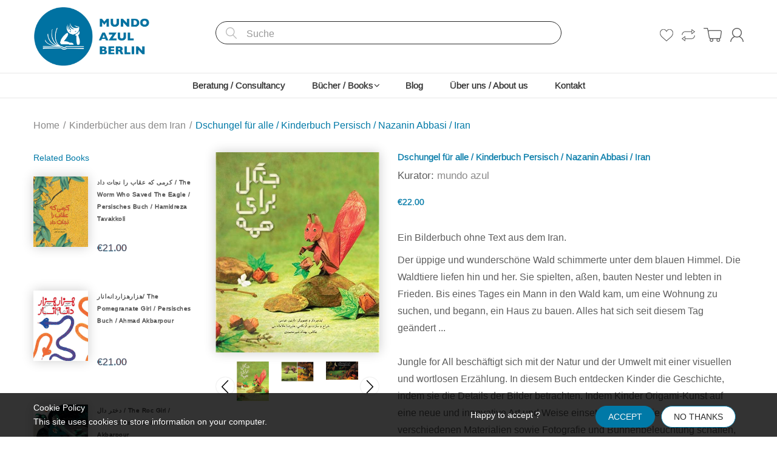

--- FILE ---
content_type: text/html; charset=utf-8
request_url: https://mundoazul.de/collections/kinderbucher-aus-dem-iran/products/dschungel-fur-alle-kinderbuch-persisch-nazanin-abbasi-iran
body_size: 31246
content:
<!doctype html>
<!--[if IE 8]><html lang="en" class="ie8 js"> <![endif]-->
<!--[if (gt IE 9)|!(IE)]><!--><html lang="en" class="js"> <!--<![endif]-->
<head>
  
  <link rel="shortcut icon" href="//mundoazul.de/cdn/shop/t/5/assets/favicon.png?v=98700009266453552901747674563" type="image/png" />
  
  <meta charset="UTF-8">
  <meta http-equiv="Content-Type" content="text/html; charset=utf-8">
  <meta name="viewport" content="width=device-width, initial-scale=1, minimum-scale=1, maximum-scale=1, user-scalable=0" />
  <link rel="canonical" href="https://mundoazul.de/products/dschungel-fur-alle-kinderbuch-persisch-nazanin-abbasi-iran" />

  <!-- Title and description ================================================== -->
  <title>
    Dschungel für alle / Kinderbuch Persisch / Nazanin Abbasi / Iran &ndash; mundo azul
  </title>

  
  <meta name="description" content="Ein Bilderbuch ohne Text aus dem Iran.  Der üppige und wunderschöne Wald schimmerte unter dem blauen Himmel. Die Waldtiere liefen hin und her. Sie spielten, aßen, bauten Nester und lebten in Frieden. Bis eines Tages ein Mann in den Wald kam, um eine Wohnung zu suchen, und begann, ein Haus zu bauen. Alles hat sich seit ">
  

  


  <meta property="og:type" content="product" />
  <meta property="og:title" content="Dschungel für alle / Kinderbuch Persisch / Nazanin Abbasi / Iran" />
  
  <meta property="og:image" content="http://mundoazul.de/cdn/shop/products/47842599._UY630_SR1200_630_grande.jpg?v=1573125271" />
  <meta property="og:image:secure_url" content="https://mundoazul.de/cdn/shop/products/47842599._UY630_SR1200_630_grande.jpg?v=1573125271" />
  
  <meta property="og:image" content="http://mundoazul.de/cdn/shop/products/d783e32ac60f61dc9e7abd36be9ecfb4_grande.jpg?v=1573125271" />
  <meta property="og:image:secure_url" content="https://mundoazul.de/cdn/shop/products/d783e32ac60f61dc9e7abd36be9ecfb4_grande.jpg?v=1573125271" />
  
  <meta property="og:image" content="http://mundoazul.de/cdn/shop/products/13300551_grande.jpg?v=1573125271" />
  <meta property="og:image:secure_url" content="https://mundoazul.de/cdn/shop/products/13300551_grande.jpg?v=1573125271" />
  
  <meta property="og:image" content="http://mundoazul.de/cdn/shop/products/download_c7e571ed-33fe-4ff1-9ffe-70b025e087af_grande.jpg?v=1573125271" />
  <meta property="og:image:secure_url" content="https://mundoazul.de/cdn/shop/products/download_c7e571ed-33fe-4ff1-9ffe-70b025e087af_grande.jpg?v=1573125271" />
  
  <meta property="og:price:amount" content="22.00" />
  <meta property="og:price:currency" content="EUR" />



<meta property="og:description" content="Ein Bilderbuch ohne Text aus dem Iran.  Der üppige und wunderschöne Wald schimmerte unter dem blauen Himmel. Die Waldtiere liefen hin und her. Sie spielten, aßen, bauten Nester und lebten in Frieden. Bis eines Tages ein Mann in den Wald kam, um eine Wohnung zu suchen, und begann, ein Haus zu bauen. Alles hat sich seit " />

<meta property="og:url" content="https://mundoazul.de/products/dschungel-fur-alle-kinderbuch-persisch-nazanin-abbasi-iran" />
<meta property="og:site_name" content="mundo azul" />
  

<link href="//mundoazul.de/cdn/shop/t/5/assets/jquery-ui.css?v=64611646430117989321747674563" rel="stylesheet" type="text/css" media="all" />

<link href="//mundoazul.de/cdn/shop/t/5/assets/bootstrap.3x.css?v=108945821467277196061747674563" rel="stylesheet" type="text/css" media="all" />
<link href="//mundoazul.de/cdn/shop/t/5/assets/jquery.owl.carousel.css?v=77657715448469033441747674563" rel="stylesheet" type="text/css" media="all" />

<link href="//mundoazul.de/cdn/shop/t/5/assets/jquery.plugin.css?v=132420426900369306771753186381" rel="stylesheet" type="text/css" media="all" />

<link href="//mundoazul.de/cdn/shop/t/5/assets/bc.style.scss.css?v=38680880194136329971749156531" rel="stylesheet" type="text/css" media="all" />
<link href="//mundoazul.de/cdn/shop/t/5/assets/bc.responsive.scss.css?v=2689233206594598791749156530" rel="stylesheet" type="text/css" media="all" />

<link href="//mundoazul.de/cdn/shop/t/5/assets/mona.scss.css?v=110502673219594421041747676882" rel="stylesheet" type="text/css" media="all" />



  <link href="//fonts.googleapis.com/css?family=inter:300,400,500,600,700" rel='stylesheet' type='text/css'>
<link href="//fonts.googleapis.com/css?family=inter:300,400,500,600,700" rel='stylesheet' type='text/css'>
<link rel="stylesheet" href="//maxcdn.bootstrapcdn.com/font-awesome/4.5.0/css/font-awesome.min.css">
  

<script src="//mundoazul.de/cdn/shop/t/5/assets/jquery-1.9.1.min.js?v=95800296054546268251747674563" ></script>

<script src="//code.jquery.com/ui/1.9.1/jquery-ui.js"></script>

<script src="//mundoazul.de/cdn/shop/t/5/assets/bootstrap.3x.min.js?v=133551432925901452781747674563" defer></script>

<script src="//mundoazul.de/cdn/shop/t/5/assets/jquery.easing.1.3.js?v=183302368868080250061747674563" defer></script>

<script src="//mundoazul.de/cdn/shop/t/5/assets/modernizr.js?v=48376380639843794271747674563"  async></script>



<script src="//mundoazul.de/cdn/shop/t/5/assets/cookies.js?v=152021851494072641811747674563"></script>
<script src="//mundoazul.de/cdn/shop/t/5/assets/jquery.fancybox.min.js?v=145951643271796414991747674563"></script>
<script src="//mundoazul.de/cdn/shop/t/5/assets/jquery.jgrowl.min.js?v=87227353252943713011747674563" defer></script>
<script src="//mundoazul.de/cdn/shop/t/5/assets/jquery.elevatezoom.min.js?v=123601637255686690921747674563" defer></script>
<script src="//mundoazul.de/cdn/shop/t/5/assets/jquery.owl.carousel.min.js?v=33650824321397007901747674563" defer></script>
<script src="//mundoazul.de/cdn/shop/t/5/assets/jquery.plugin.js?v=10681318543028800801747674563" defer></script>
<script src="//mundoazul.de/cdn/shop/t/5/assets/jquery.countdown.js?v=12090125995840752651747674563" defer></script>

<script src="//mundoazul.de/cdn/shop/t/5/assets/cart.js?v=169366680354182025121747674563" defer></script>
<script src="//mundoazul.de/cdn/shop/t/5/assets/rivets-cart.min.js?v=49544620901609536631747674563" defer></script>

<script src="//mundoazul.de/cdn/shop/t/5/assets/bc.ajax-search.js?v=3329928928767713751747674563" defer></script>



<script src="//mundoazul.de/cdn/shop/t/5/assets/option_selection.js?v=15895070327792254761747674563" defer></script>



<script src="//mundoazul.de/cdn/shop/t/5/assets/bc.global.js?v=67821823013009173681747674563" defer></script>
<script src="//mundoazul.de/cdn/shop/t/5/assets/bc.slider.js?v=97232184698761873341747674563"></script>
<script src="//mundoazul.de/cdn/shop/t/5/assets/bc.script.js?v=503930954063100701747674563"></script>



  <script>window.performance && window.performance.mark && window.performance.mark('shopify.content_for_header.start');</script><meta id="shopify-digital-wallet" name="shopify-digital-wallet" content="/8024063/digital_wallets/dialog">
<meta name="shopify-checkout-api-token" content="d3c4473c06b240425290860ababf09f4">
<meta id="in-context-paypal-metadata" data-shop-id="8024063" data-venmo-supported="false" data-environment="production" data-locale="de_DE" data-paypal-v4="true" data-currency="EUR">
<link rel="alternate" type="application/json+oembed" href="https://mundoazul.de/products/dschungel-fur-alle-kinderbuch-persisch-nazanin-abbasi-iran.oembed">
<script async="async" src="/checkouts/internal/preloads.js?locale=de-DE"></script>
<link rel="preconnect" href="https://shop.app" crossorigin="anonymous">
<script async="async" src="https://shop.app/checkouts/internal/preloads.js?locale=de-DE&shop_id=8024063" crossorigin="anonymous"></script>
<script id="apple-pay-shop-capabilities" type="application/json">{"shopId":8024063,"countryCode":"DE","currencyCode":"EUR","merchantCapabilities":["supports3DS"],"merchantId":"gid:\/\/shopify\/Shop\/8024063","merchantName":"mundo azul","requiredBillingContactFields":["postalAddress","email"],"requiredShippingContactFields":["postalAddress","email"],"shippingType":"shipping","supportedNetworks":["visa","maestro","masterCard","amex"],"total":{"type":"pending","label":"mundo azul","amount":"1.00"},"shopifyPaymentsEnabled":true,"supportsSubscriptions":true}</script>
<script id="shopify-features" type="application/json">{"accessToken":"d3c4473c06b240425290860ababf09f4","betas":["rich-media-storefront-analytics"],"domain":"mundoazul.de","predictiveSearch":true,"shopId":8024063,"locale":"de"}</script>
<script>var Shopify = Shopify || {};
Shopify.shop = "mundo-azul.myshopify.com";
Shopify.locale = "de";
Shopify.currency = {"active":"EUR","rate":"1.0"};
Shopify.country = "DE";
Shopify.theme = {"name":"Copy of mundoazul","id":173837320460,"schema_name":null,"schema_version":null,"theme_store_id":null,"role":"main"};
Shopify.theme.handle = "null";
Shopify.theme.style = {"id":null,"handle":null};
Shopify.cdnHost = "mundoazul.de/cdn";
Shopify.routes = Shopify.routes || {};
Shopify.routes.root = "/";</script>
<script type="module">!function(o){(o.Shopify=o.Shopify||{}).modules=!0}(window);</script>
<script>!function(o){function n(){var o=[];function n(){o.push(Array.prototype.slice.apply(arguments))}return n.q=o,n}var t=o.Shopify=o.Shopify||{};t.loadFeatures=n(),t.autoloadFeatures=n()}(window);</script>
<script>
  window.ShopifyPay = window.ShopifyPay || {};
  window.ShopifyPay.apiHost = "shop.app\/pay";
  window.ShopifyPay.redirectState = null;
</script>
<script id="shop-js-analytics" type="application/json">{"pageType":"product"}</script>
<script defer="defer" async type="module" src="//mundoazul.de/cdn/shopifycloud/shop-js/modules/v2/client.init-shop-cart-sync_HUjMWWU5.de.esm.js"></script>
<script defer="defer" async type="module" src="//mundoazul.de/cdn/shopifycloud/shop-js/modules/v2/chunk.common_QpfDqRK1.esm.js"></script>
<script type="module">
  await import("//mundoazul.de/cdn/shopifycloud/shop-js/modules/v2/client.init-shop-cart-sync_HUjMWWU5.de.esm.js");
await import("//mundoazul.de/cdn/shopifycloud/shop-js/modules/v2/chunk.common_QpfDqRK1.esm.js");

  window.Shopify.SignInWithShop?.initShopCartSync?.({"fedCMEnabled":true,"windoidEnabled":true});

</script>
<script>
  window.Shopify = window.Shopify || {};
  if (!window.Shopify.featureAssets) window.Shopify.featureAssets = {};
  window.Shopify.featureAssets['shop-js'] = {"shop-cart-sync":["modules/v2/client.shop-cart-sync_ByUgVWtJ.de.esm.js","modules/v2/chunk.common_QpfDqRK1.esm.js"],"init-fed-cm":["modules/v2/client.init-fed-cm_CVqhkk-1.de.esm.js","modules/v2/chunk.common_QpfDqRK1.esm.js"],"shop-button":["modules/v2/client.shop-button_B0pFlqys.de.esm.js","modules/v2/chunk.common_QpfDqRK1.esm.js"],"shop-cash-offers":["modules/v2/client.shop-cash-offers_CaaeZ5wd.de.esm.js","modules/v2/chunk.common_QpfDqRK1.esm.js","modules/v2/chunk.modal_CS8dP9kO.esm.js"],"init-windoid":["modules/v2/client.init-windoid_B-gyVqfY.de.esm.js","modules/v2/chunk.common_QpfDqRK1.esm.js"],"shop-toast-manager":["modules/v2/client.shop-toast-manager_DgTeluS3.de.esm.js","modules/v2/chunk.common_QpfDqRK1.esm.js"],"init-shop-email-lookup-coordinator":["modules/v2/client.init-shop-email-lookup-coordinator_C5I212n4.de.esm.js","modules/v2/chunk.common_QpfDqRK1.esm.js"],"init-shop-cart-sync":["modules/v2/client.init-shop-cart-sync_HUjMWWU5.de.esm.js","modules/v2/chunk.common_QpfDqRK1.esm.js"],"avatar":["modules/v2/client.avatar_BTnouDA3.de.esm.js"],"pay-button":["modules/v2/client.pay-button_CJaF-UDc.de.esm.js","modules/v2/chunk.common_QpfDqRK1.esm.js"],"init-customer-accounts":["modules/v2/client.init-customer-accounts_BI_wUvuR.de.esm.js","modules/v2/client.shop-login-button_DTPR4l75.de.esm.js","modules/v2/chunk.common_QpfDqRK1.esm.js","modules/v2/chunk.modal_CS8dP9kO.esm.js"],"init-shop-for-new-customer-accounts":["modules/v2/client.init-shop-for-new-customer-accounts_C4qR5Wl-.de.esm.js","modules/v2/client.shop-login-button_DTPR4l75.de.esm.js","modules/v2/chunk.common_QpfDqRK1.esm.js","modules/v2/chunk.modal_CS8dP9kO.esm.js"],"shop-login-button":["modules/v2/client.shop-login-button_DTPR4l75.de.esm.js","modules/v2/chunk.common_QpfDqRK1.esm.js","modules/v2/chunk.modal_CS8dP9kO.esm.js"],"init-customer-accounts-sign-up":["modules/v2/client.init-customer-accounts-sign-up_SG5gYFpP.de.esm.js","modules/v2/client.shop-login-button_DTPR4l75.de.esm.js","modules/v2/chunk.common_QpfDqRK1.esm.js","modules/v2/chunk.modal_CS8dP9kO.esm.js"],"shop-follow-button":["modules/v2/client.shop-follow-button_CmMsyvrH.de.esm.js","modules/v2/chunk.common_QpfDqRK1.esm.js","modules/v2/chunk.modal_CS8dP9kO.esm.js"],"checkout-modal":["modules/v2/client.checkout-modal_tfCxQqrq.de.esm.js","modules/v2/chunk.common_QpfDqRK1.esm.js","modules/v2/chunk.modal_CS8dP9kO.esm.js"],"lead-capture":["modules/v2/client.lead-capture_Ccz5Zm6k.de.esm.js","modules/v2/chunk.common_QpfDqRK1.esm.js","modules/v2/chunk.modal_CS8dP9kO.esm.js"],"shop-login":["modules/v2/client.shop-login_BfivnucW.de.esm.js","modules/v2/chunk.common_QpfDqRK1.esm.js","modules/v2/chunk.modal_CS8dP9kO.esm.js"],"payment-terms":["modules/v2/client.payment-terms_D2Mn0eFV.de.esm.js","modules/v2/chunk.common_QpfDqRK1.esm.js","modules/v2/chunk.modal_CS8dP9kO.esm.js"]};
</script>
<script id="__st">var __st={"a":8024063,"offset":3600,"reqid":"cbc19487-3623-43d9-96c7-b920a2828ac0-1768785841","pageurl":"mundoazul.de\/collections\/kinderbucher-aus-dem-iran\/products\/dschungel-fur-alle-kinderbuch-persisch-nazanin-abbasi-iran","u":"90d38148b43f","p":"product","rtyp":"product","rid":4351888294023};</script>
<script>window.ShopifyPaypalV4VisibilityTracking = true;</script>
<script id="captcha-bootstrap">!function(){'use strict';const t='contact',e='account',n='new_comment',o=[[t,t],['blogs',n],['comments',n],[t,'customer']],c=[[e,'customer_login'],[e,'guest_login'],[e,'recover_customer_password'],[e,'create_customer']],r=t=>t.map((([t,e])=>`form[action*='/${t}']:not([data-nocaptcha='true']) input[name='form_type'][value='${e}']`)).join(','),a=t=>()=>t?[...document.querySelectorAll(t)].map((t=>t.form)):[];function s(){const t=[...o],e=r(t);return a(e)}const i='password',u='form_key',d=['recaptcha-v3-token','g-recaptcha-response','h-captcha-response',i],f=()=>{try{return window.sessionStorage}catch{return}},m='__shopify_v',_=t=>t.elements[u];function p(t,e,n=!1){try{const o=window.sessionStorage,c=JSON.parse(o.getItem(e)),{data:r}=function(t){const{data:e,action:n}=t;return t[m]||n?{data:e,action:n}:{data:t,action:n}}(c);for(const[e,n]of Object.entries(r))t.elements[e]&&(t.elements[e].value=n);n&&o.removeItem(e)}catch(o){console.error('form repopulation failed',{error:o})}}const l='form_type',E='cptcha';function T(t){t.dataset[E]=!0}const w=window,h=w.document,L='Shopify',v='ce_forms',y='captcha';let A=!1;((t,e)=>{const n=(g='f06e6c50-85a8-45c8-87d0-21a2b65856fe',I='https://cdn.shopify.com/shopifycloud/storefront-forms-hcaptcha/ce_storefront_forms_captcha_hcaptcha.v1.5.2.iife.js',D={infoText:'Durch hCaptcha geschützt',privacyText:'Datenschutz',termsText:'Allgemeine Geschäftsbedingungen'},(t,e,n)=>{const o=w[L][v],c=o.bindForm;if(c)return c(t,g,e,D).then(n);var r;o.q.push([[t,g,e,D],n]),r=I,A||(h.body.append(Object.assign(h.createElement('script'),{id:'captcha-provider',async:!0,src:r})),A=!0)});var g,I,D;w[L]=w[L]||{},w[L][v]=w[L][v]||{},w[L][v].q=[],w[L][y]=w[L][y]||{},w[L][y].protect=function(t,e){n(t,void 0,e),T(t)},Object.freeze(w[L][y]),function(t,e,n,w,h,L){const[v,y,A,g]=function(t,e,n){const i=e?o:[],u=t?c:[],d=[...i,...u],f=r(d),m=r(i),_=r(d.filter((([t,e])=>n.includes(e))));return[a(f),a(m),a(_),s()]}(w,h,L),I=t=>{const e=t.target;return e instanceof HTMLFormElement?e:e&&e.form},D=t=>v().includes(t);t.addEventListener('submit',(t=>{const e=I(t);if(!e)return;const n=D(e)&&!e.dataset.hcaptchaBound&&!e.dataset.recaptchaBound,o=_(e),c=g().includes(e)&&(!o||!o.value);(n||c)&&t.preventDefault(),c&&!n&&(function(t){try{if(!f())return;!function(t){const e=f();if(!e)return;const n=_(t);if(!n)return;const o=n.value;o&&e.removeItem(o)}(t);const e=Array.from(Array(32),(()=>Math.random().toString(36)[2])).join('');!function(t,e){_(t)||t.append(Object.assign(document.createElement('input'),{type:'hidden',name:u})),t.elements[u].value=e}(t,e),function(t,e){const n=f();if(!n)return;const o=[...t.querySelectorAll(`input[type='${i}']`)].map((({name:t})=>t)),c=[...d,...o],r={};for(const[a,s]of new FormData(t).entries())c.includes(a)||(r[a]=s);n.setItem(e,JSON.stringify({[m]:1,action:t.action,data:r}))}(t,e)}catch(e){console.error('failed to persist form',e)}}(e),e.submit())}));const S=(t,e)=>{t&&!t.dataset[E]&&(n(t,e.some((e=>e===t))),T(t))};for(const o of['focusin','change'])t.addEventListener(o,(t=>{const e=I(t);D(e)&&S(e,y())}));const B=e.get('form_key'),M=e.get(l),P=B&&M;t.addEventListener('DOMContentLoaded',(()=>{const t=y();if(P)for(const e of t)e.elements[l].value===M&&p(e,B);[...new Set([...A(),...v().filter((t=>'true'===t.dataset.shopifyCaptcha))])].forEach((e=>S(e,t)))}))}(h,new URLSearchParams(w.location.search),n,t,e,['guest_login'])})(!0,!0)}();</script>
<script integrity="sha256-4kQ18oKyAcykRKYeNunJcIwy7WH5gtpwJnB7kiuLZ1E=" data-source-attribution="shopify.loadfeatures" defer="defer" src="//mundoazul.de/cdn/shopifycloud/storefront/assets/storefront/load_feature-a0a9edcb.js" crossorigin="anonymous"></script>
<script crossorigin="anonymous" defer="defer" src="//mundoazul.de/cdn/shopifycloud/storefront/assets/shopify_pay/storefront-65b4c6d7.js?v=20250812"></script>
<script data-source-attribution="shopify.dynamic_checkout.dynamic.init">var Shopify=Shopify||{};Shopify.PaymentButton=Shopify.PaymentButton||{isStorefrontPortableWallets:!0,init:function(){window.Shopify.PaymentButton.init=function(){};var t=document.createElement("script");t.src="https://mundoazul.de/cdn/shopifycloud/portable-wallets/latest/portable-wallets.de.js",t.type="module",document.head.appendChild(t)}};
</script>
<script data-source-attribution="shopify.dynamic_checkout.buyer_consent">
  function portableWalletsHideBuyerConsent(e){var t=document.getElementById("shopify-buyer-consent"),n=document.getElementById("shopify-subscription-policy-button");t&&n&&(t.classList.add("hidden"),t.setAttribute("aria-hidden","true"),n.removeEventListener("click",e))}function portableWalletsShowBuyerConsent(e){var t=document.getElementById("shopify-buyer-consent"),n=document.getElementById("shopify-subscription-policy-button");t&&n&&(t.classList.remove("hidden"),t.removeAttribute("aria-hidden"),n.addEventListener("click",e))}window.Shopify?.PaymentButton&&(window.Shopify.PaymentButton.hideBuyerConsent=portableWalletsHideBuyerConsent,window.Shopify.PaymentButton.showBuyerConsent=portableWalletsShowBuyerConsent);
</script>
<script data-source-attribution="shopify.dynamic_checkout.cart.bootstrap">document.addEventListener("DOMContentLoaded",(function(){function t(){return document.querySelector("shopify-accelerated-checkout-cart, shopify-accelerated-checkout")}if(t())Shopify.PaymentButton.init();else{new MutationObserver((function(e,n){t()&&(Shopify.PaymentButton.init(),n.disconnect())})).observe(document.body,{childList:!0,subtree:!0})}}));
</script>
<link id="shopify-accelerated-checkout-styles" rel="stylesheet" media="screen" href="https://mundoazul.de/cdn/shopifycloud/portable-wallets/latest/accelerated-checkout-backwards-compat.css" crossorigin="anonymous">
<style id="shopify-accelerated-checkout-cart">
        #shopify-buyer-consent {
  margin-top: 1em;
  display: inline-block;
  width: 100%;
}

#shopify-buyer-consent.hidden {
  display: none;
}

#shopify-subscription-policy-button {
  background: none;
  border: none;
  padding: 0;
  text-decoration: underline;
  font-size: inherit;
  cursor: pointer;
}

#shopify-subscription-policy-button::before {
  box-shadow: none;
}

      </style>

<script>window.performance && window.performance.mark && window.performance.mark('shopify.content_for_header.end');</script>

<link href="https://monorail-edge.shopifysvc.com" rel="dns-prefetch">
<script>(function(){if ("sendBeacon" in navigator && "performance" in window) {try {var session_token_from_headers = performance.getEntriesByType('navigation')[0].serverTiming.find(x => x.name == '_s').description;} catch {var session_token_from_headers = undefined;}var session_cookie_matches = document.cookie.match(/_shopify_s=([^;]*)/);var session_token_from_cookie = session_cookie_matches && session_cookie_matches.length === 2 ? session_cookie_matches[1] : "";var session_token = session_token_from_headers || session_token_from_cookie || "";function handle_abandonment_event(e) {var entries = performance.getEntries().filter(function(entry) {return /monorail-edge.shopifysvc.com/.test(entry.name);});if (!window.abandonment_tracked && entries.length === 0) {window.abandonment_tracked = true;var currentMs = Date.now();var navigation_start = performance.timing.navigationStart;var payload = {shop_id: 8024063,url: window.location.href,navigation_start,duration: currentMs - navigation_start,session_token,page_type: "product"};window.navigator.sendBeacon("https://monorail-edge.shopifysvc.com/v1/produce", JSON.stringify({schema_id: "online_store_buyer_site_abandonment/1.1",payload: payload,metadata: {event_created_at_ms: currentMs,event_sent_at_ms: currentMs}}));}}window.addEventListener('pagehide', handle_abandonment_event);}}());</script>
<script id="web-pixels-manager-setup">(function e(e,d,r,n,o){if(void 0===o&&(o={}),!Boolean(null===(a=null===(i=window.Shopify)||void 0===i?void 0:i.analytics)||void 0===a?void 0:a.replayQueue)){var i,a;window.Shopify=window.Shopify||{};var t=window.Shopify;t.analytics=t.analytics||{};var s=t.analytics;s.replayQueue=[],s.publish=function(e,d,r){return s.replayQueue.push([e,d,r]),!0};try{self.performance.mark("wpm:start")}catch(e){}var l=function(){var e={modern:/Edge?\/(1{2}[4-9]|1[2-9]\d|[2-9]\d{2}|\d{4,})\.\d+(\.\d+|)|Firefox\/(1{2}[4-9]|1[2-9]\d|[2-9]\d{2}|\d{4,})\.\d+(\.\d+|)|Chrom(ium|e)\/(9{2}|\d{3,})\.\d+(\.\d+|)|(Maci|X1{2}).+ Version\/(15\.\d+|(1[6-9]|[2-9]\d|\d{3,})\.\d+)([,.]\d+|)( \(\w+\)|)( Mobile\/\w+|) Safari\/|Chrome.+OPR\/(9{2}|\d{3,})\.\d+\.\d+|(CPU[ +]OS|iPhone[ +]OS|CPU[ +]iPhone|CPU IPhone OS|CPU iPad OS)[ +]+(15[._]\d+|(1[6-9]|[2-9]\d|\d{3,})[._]\d+)([._]\d+|)|Android:?[ /-](13[3-9]|1[4-9]\d|[2-9]\d{2}|\d{4,})(\.\d+|)(\.\d+|)|Android.+Firefox\/(13[5-9]|1[4-9]\d|[2-9]\d{2}|\d{4,})\.\d+(\.\d+|)|Android.+Chrom(ium|e)\/(13[3-9]|1[4-9]\d|[2-9]\d{2}|\d{4,})\.\d+(\.\d+|)|SamsungBrowser\/([2-9]\d|\d{3,})\.\d+/,legacy:/Edge?\/(1[6-9]|[2-9]\d|\d{3,})\.\d+(\.\d+|)|Firefox\/(5[4-9]|[6-9]\d|\d{3,})\.\d+(\.\d+|)|Chrom(ium|e)\/(5[1-9]|[6-9]\d|\d{3,})\.\d+(\.\d+|)([\d.]+$|.*Safari\/(?![\d.]+ Edge\/[\d.]+$))|(Maci|X1{2}).+ Version\/(10\.\d+|(1[1-9]|[2-9]\d|\d{3,})\.\d+)([,.]\d+|)( \(\w+\)|)( Mobile\/\w+|) Safari\/|Chrome.+OPR\/(3[89]|[4-9]\d|\d{3,})\.\d+\.\d+|(CPU[ +]OS|iPhone[ +]OS|CPU[ +]iPhone|CPU IPhone OS|CPU iPad OS)[ +]+(10[._]\d+|(1[1-9]|[2-9]\d|\d{3,})[._]\d+)([._]\d+|)|Android:?[ /-](13[3-9]|1[4-9]\d|[2-9]\d{2}|\d{4,})(\.\d+|)(\.\d+|)|Mobile Safari.+OPR\/([89]\d|\d{3,})\.\d+\.\d+|Android.+Firefox\/(13[5-9]|1[4-9]\d|[2-9]\d{2}|\d{4,})\.\d+(\.\d+|)|Android.+Chrom(ium|e)\/(13[3-9]|1[4-9]\d|[2-9]\d{2}|\d{4,})\.\d+(\.\d+|)|Android.+(UC? ?Browser|UCWEB|U3)[ /]?(15\.([5-9]|\d{2,})|(1[6-9]|[2-9]\d|\d{3,})\.\d+)\.\d+|SamsungBrowser\/(5\.\d+|([6-9]|\d{2,})\.\d+)|Android.+MQ{2}Browser\/(14(\.(9|\d{2,})|)|(1[5-9]|[2-9]\d|\d{3,})(\.\d+|))(\.\d+|)|K[Aa][Ii]OS\/(3\.\d+|([4-9]|\d{2,})\.\d+)(\.\d+|)/},d=e.modern,r=e.legacy,n=navigator.userAgent;return n.match(d)?"modern":n.match(r)?"legacy":"unknown"}(),u="modern"===l?"modern":"legacy",c=(null!=n?n:{modern:"",legacy:""})[u],f=function(e){return[e.baseUrl,"/wpm","/b",e.hashVersion,"modern"===e.buildTarget?"m":"l",".js"].join("")}({baseUrl:d,hashVersion:r,buildTarget:u}),m=function(e){var d=e.version,r=e.bundleTarget,n=e.surface,o=e.pageUrl,i=e.monorailEndpoint;return{emit:function(e){var a=e.status,t=e.errorMsg,s=(new Date).getTime(),l=JSON.stringify({metadata:{event_sent_at_ms:s},events:[{schema_id:"web_pixels_manager_load/3.1",payload:{version:d,bundle_target:r,page_url:o,status:a,surface:n,error_msg:t},metadata:{event_created_at_ms:s}}]});if(!i)return console&&console.warn&&console.warn("[Web Pixels Manager] No Monorail endpoint provided, skipping logging."),!1;try{return self.navigator.sendBeacon.bind(self.navigator)(i,l)}catch(e){}var u=new XMLHttpRequest;try{return u.open("POST",i,!0),u.setRequestHeader("Content-Type","text/plain"),u.send(l),!0}catch(e){return console&&console.warn&&console.warn("[Web Pixels Manager] Got an unhandled error while logging to Monorail."),!1}}}}({version:r,bundleTarget:l,surface:e.surface,pageUrl:self.location.href,monorailEndpoint:e.monorailEndpoint});try{o.browserTarget=l,function(e){var d=e.src,r=e.async,n=void 0===r||r,o=e.onload,i=e.onerror,a=e.sri,t=e.scriptDataAttributes,s=void 0===t?{}:t,l=document.createElement("script"),u=document.querySelector("head"),c=document.querySelector("body");if(l.async=n,l.src=d,a&&(l.integrity=a,l.crossOrigin="anonymous"),s)for(var f in s)if(Object.prototype.hasOwnProperty.call(s,f))try{l.dataset[f]=s[f]}catch(e){}if(o&&l.addEventListener("load",o),i&&l.addEventListener("error",i),u)u.appendChild(l);else{if(!c)throw new Error("Did not find a head or body element to append the script");c.appendChild(l)}}({src:f,async:!0,onload:function(){if(!function(){var e,d;return Boolean(null===(d=null===(e=window.Shopify)||void 0===e?void 0:e.analytics)||void 0===d?void 0:d.initialized)}()){var d=window.webPixelsManager.init(e)||void 0;if(d){var r=window.Shopify.analytics;r.replayQueue.forEach((function(e){var r=e[0],n=e[1],o=e[2];d.publishCustomEvent(r,n,o)})),r.replayQueue=[],r.publish=d.publishCustomEvent,r.visitor=d.visitor,r.initialized=!0}}},onerror:function(){return m.emit({status:"failed",errorMsg:"".concat(f," has failed to load")})},sri:function(e){var d=/^sha384-[A-Za-z0-9+/=]+$/;return"string"==typeof e&&d.test(e)}(c)?c:"",scriptDataAttributes:o}),m.emit({status:"loading"})}catch(e){m.emit({status:"failed",errorMsg:(null==e?void 0:e.message)||"Unknown error"})}}})({shopId: 8024063,storefrontBaseUrl: "https://mundoazul.de",extensionsBaseUrl: "https://extensions.shopifycdn.com/cdn/shopifycloud/web-pixels-manager",monorailEndpoint: "https://monorail-edge.shopifysvc.com/unstable/produce_batch",surface: "storefront-renderer",enabledBetaFlags: ["2dca8a86"],webPixelsConfigList: [{"id":"shopify-app-pixel","configuration":"{}","eventPayloadVersion":"v1","runtimeContext":"STRICT","scriptVersion":"0450","apiClientId":"shopify-pixel","type":"APP","privacyPurposes":["ANALYTICS","MARKETING"]},{"id":"shopify-custom-pixel","eventPayloadVersion":"v1","runtimeContext":"LAX","scriptVersion":"0450","apiClientId":"shopify-pixel","type":"CUSTOM","privacyPurposes":["ANALYTICS","MARKETING"]}],isMerchantRequest: false,initData: {"shop":{"name":"mundo azul","paymentSettings":{"currencyCode":"EUR"},"myshopifyDomain":"mundo-azul.myshopify.com","countryCode":"DE","storefrontUrl":"https:\/\/mundoazul.de"},"customer":null,"cart":null,"checkout":null,"productVariants":[{"price":{"amount":22.0,"currencyCode":"EUR"},"product":{"title":"Dschungel für alle \/ Kinderbuch Persisch \/ Nazanin Abbasi \/ Iran","vendor":"mundo azul","id":"4351888294023","untranslatedTitle":"Dschungel für alle \/ Kinderbuch Persisch \/ Nazanin Abbasi \/ Iran","url":"\/products\/dschungel-fur-alle-kinderbuch-persisch-nazanin-abbasi-iran","type":"Bilderbuch Persisch"},"id":"31172423614599","image":{"src":"\/\/mundoazul.de\/cdn\/shop\/products\/47842599._UY630_SR1200_630.jpg?v=1573125271"},"sku":"","title":"Default Title","untranslatedTitle":"Default Title"}],"purchasingCompany":null},},"https://mundoazul.de/cdn","fcfee988w5aeb613cpc8e4bc33m6693e112",{"modern":"","legacy":""},{"shopId":"8024063","storefrontBaseUrl":"https:\/\/mundoazul.de","extensionBaseUrl":"https:\/\/extensions.shopifycdn.com\/cdn\/shopifycloud\/web-pixels-manager","surface":"storefront-renderer","enabledBetaFlags":"[\"2dca8a86\"]","isMerchantRequest":"false","hashVersion":"fcfee988w5aeb613cpc8e4bc33m6693e112","publish":"custom","events":"[[\"page_viewed\",{}],[\"product_viewed\",{\"productVariant\":{\"price\":{\"amount\":22.0,\"currencyCode\":\"EUR\"},\"product\":{\"title\":\"Dschungel für alle \/ Kinderbuch Persisch \/ Nazanin Abbasi \/ Iran\",\"vendor\":\"mundo azul\",\"id\":\"4351888294023\",\"untranslatedTitle\":\"Dschungel für alle \/ Kinderbuch Persisch \/ Nazanin Abbasi \/ Iran\",\"url\":\"\/products\/dschungel-fur-alle-kinderbuch-persisch-nazanin-abbasi-iran\",\"type\":\"Bilderbuch Persisch\"},\"id\":\"31172423614599\",\"image\":{\"src\":\"\/\/mundoazul.de\/cdn\/shop\/products\/47842599._UY630_SR1200_630.jpg?v=1573125271\"},\"sku\":\"\",\"title\":\"Default Title\",\"untranslatedTitle\":\"Default Title\"}}]]"});</script><script>
  window.ShopifyAnalytics = window.ShopifyAnalytics || {};
  window.ShopifyAnalytics.meta = window.ShopifyAnalytics.meta || {};
  window.ShopifyAnalytics.meta.currency = 'EUR';
  var meta = {"product":{"id":4351888294023,"gid":"gid:\/\/shopify\/Product\/4351888294023","vendor":"mundo azul","type":"Bilderbuch Persisch","handle":"dschungel-fur-alle-kinderbuch-persisch-nazanin-abbasi-iran","variants":[{"id":31172423614599,"price":2200,"name":"Dschungel für alle \/ Kinderbuch Persisch \/ Nazanin Abbasi \/ Iran","public_title":null,"sku":""}],"remote":false},"page":{"pageType":"product","resourceType":"product","resourceId":4351888294023,"requestId":"cbc19487-3623-43d9-96c7-b920a2828ac0-1768785841"}};
  for (var attr in meta) {
    window.ShopifyAnalytics.meta[attr] = meta[attr];
  }
</script>
<script class="analytics">
  (function () {
    var customDocumentWrite = function(content) {
      var jquery = null;

      if (window.jQuery) {
        jquery = window.jQuery;
      } else if (window.Checkout && window.Checkout.$) {
        jquery = window.Checkout.$;
      }

      if (jquery) {
        jquery('body').append(content);
      }
    };

    var hasLoggedConversion = function(token) {
      if (token) {
        return document.cookie.indexOf('loggedConversion=' + token) !== -1;
      }
      return false;
    }

    var setCookieIfConversion = function(token) {
      if (token) {
        var twoMonthsFromNow = new Date(Date.now());
        twoMonthsFromNow.setMonth(twoMonthsFromNow.getMonth() + 2);

        document.cookie = 'loggedConversion=' + token + '; expires=' + twoMonthsFromNow;
      }
    }

    var trekkie = window.ShopifyAnalytics.lib = window.trekkie = window.trekkie || [];
    if (trekkie.integrations) {
      return;
    }
    trekkie.methods = [
      'identify',
      'page',
      'ready',
      'track',
      'trackForm',
      'trackLink'
    ];
    trekkie.factory = function(method) {
      return function() {
        var args = Array.prototype.slice.call(arguments);
        args.unshift(method);
        trekkie.push(args);
        return trekkie;
      };
    };
    for (var i = 0; i < trekkie.methods.length; i++) {
      var key = trekkie.methods[i];
      trekkie[key] = trekkie.factory(key);
    }
    trekkie.load = function(config) {
      trekkie.config = config || {};
      trekkie.config.initialDocumentCookie = document.cookie;
      var first = document.getElementsByTagName('script')[0];
      var script = document.createElement('script');
      script.type = 'text/javascript';
      script.onerror = function(e) {
        var scriptFallback = document.createElement('script');
        scriptFallback.type = 'text/javascript';
        scriptFallback.onerror = function(error) {
                var Monorail = {
      produce: function produce(monorailDomain, schemaId, payload) {
        var currentMs = new Date().getTime();
        var event = {
          schema_id: schemaId,
          payload: payload,
          metadata: {
            event_created_at_ms: currentMs,
            event_sent_at_ms: currentMs
          }
        };
        return Monorail.sendRequest("https://" + monorailDomain + "/v1/produce", JSON.stringify(event));
      },
      sendRequest: function sendRequest(endpointUrl, payload) {
        // Try the sendBeacon API
        if (window && window.navigator && typeof window.navigator.sendBeacon === 'function' && typeof window.Blob === 'function' && !Monorail.isIos12()) {
          var blobData = new window.Blob([payload], {
            type: 'text/plain'
          });

          if (window.navigator.sendBeacon(endpointUrl, blobData)) {
            return true;
          } // sendBeacon was not successful

        } // XHR beacon

        var xhr = new XMLHttpRequest();

        try {
          xhr.open('POST', endpointUrl);
          xhr.setRequestHeader('Content-Type', 'text/plain');
          xhr.send(payload);
        } catch (e) {
          console.log(e);
        }

        return false;
      },
      isIos12: function isIos12() {
        return window.navigator.userAgent.lastIndexOf('iPhone; CPU iPhone OS 12_') !== -1 || window.navigator.userAgent.lastIndexOf('iPad; CPU OS 12_') !== -1;
      }
    };
    Monorail.produce('monorail-edge.shopifysvc.com',
      'trekkie_storefront_load_errors/1.1',
      {shop_id: 8024063,
      theme_id: 173837320460,
      app_name: "storefront",
      context_url: window.location.href,
      source_url: "//mundoazul.de/cdn/s/trekkie.storefront.cd680fe47e6c39ca5d5df5f0a32d569bc48c0f27.min.js"});

        };
        scriptFallback.async = true;
        scriptFallback.src = '//mundoazul.de/cdn/s/trekkie.storefront.cd680fe47e6c39ca5d5df5f0a32d569bc48c0f27.min.js';
        first.parentNode.insertBefore(scriptFallback, first);
      };
      script.async = true;
      script.src = '//mundoazul.de/cdn/s/trekkie.storefront.cd680fe47e6c39ca5d5df5f0a32d569bc48c0f27.min.js';
      first.parentNode.insertBefore(script, first);
    };
    trekkie.load(
      {"Trekkie":{"appName":"storefront","development":false,"defaultAttributes":{"shopId":8024063,"isMerchantRequest":null,"themeId":173837320460,"themeCityHash":"7482362527764132579","contentLanguage":"de","currency":"EUR","eventMetadataId":"18f81936-ef6e-4aac-a9d2-f8030b270fc3"},"isServerSideCookieWritingEnabled":true,"monorailRegion":"shop_domain","enabledBetaFlags":["65f19447"]},"Session Attribution":{},"S2S":{"facebookCapiEnabled":false,"source":"trekkie-storefront-renderer","apiClientId":580111}}
    );

    var loaded = false;
    trekkie.ready(function() {
      if (loaded) return;
      loaded = true;

      window.ShopifyAnalytics.lib = window.trekkie;

      var originalDocumentWrite = document.write;
      document.write = customDocumentWrite;
      try { window.ShopifyAnalytics.merchantGoogleAnalytics.call(this); } catch(error) {};
      document.write = originalDocumentWrite;

      window.ShopifyAnalytics.lib.page(null,{"pageType":"product","resourceType":"product","resourceId":4351888294023,"requestId":"cbc19487-3623-43d9-96c7-b920a2828ac0-1768785841","shopifyEmitted":true});

      var match = window.location.pathname.match(/checkouts\/(.+)\/(thank_you|post_purchase)/)
      var token = match? match[1]: undefined;
      if (!hasLoggedConversion(token)) {
        setCookieIfConversion(token);
        window.ShopifyAnalytics.lib.track("Viewed Product",{"currency":"EUR","variantId":31172423614599,"productId":4351888294023,"productGid":"gid:\/\/shopify\/Product\/4351888294023","name":"Dschungel für alle \/ Kinderbuch Persisch \/ Nazanin Abbasi \/ Iran","price":"22.00","sku":"","brand":"mundo azul","variant":null,"category":"Bilderbuch Persisch","nonInteraction":true,"remote":false},undefined,undefined,{"shopifyEmitted":true});
      window.ShopifyAnalytics.lib.track("monorail:\/\/trekkie_storefront_viewed_product\/1.1",{"currency":"EUR","variantId":31172423614599,"productId":4351888294023,"productGid":"gid:\/\/shopify\/Product\/4351888294023","name":"Dschungel für alle \/ Kinderbuch Persisch \/ Nazanin Abbasi \/ Iran","price":"22.00","sku":"","brand":"mundo azul","variant":null,"category":"Bilderbuch Persisch","nonInteraction":true,"remote":false,"referer":"https:\/\/mundoazul.de\/collections\/kinderbucher-aus-dem-iran\/products\/dschungel-fur-alle-kinderbuch-persisch-nazanin-abbasi-iran"});
      }
    });


        var eventsListenerScript = document.createElement('script');
        eventsListenerScript.async = true;
        eventsListenerScript.src = "//mundoazul.de/cdn/shopifycloud/storefront/assets/shop_events_listener-3da45d37.js";
        document.getElementsByTagName('head')[0].appendChild(eventsListenerScript);

})();</script>
  <script>
  if (!window.ga || (window.ga && typeof window.ga !== 'function')) {
    window.ga = function ga() {
      (window.ga.q = window.ga.q || []).push(arguments);
      if (window.Shopify && window.Shopify.analytics && typeof window.Shopify.analytics.publish === 'function') {
        window.Shopify.analytics.publish("ga_stub_called", {}, {sendTo: "google_osp_migration"});
      }
      console.error("Shopify's Google Analytics stub called with:", Array.from(arguments), "\nSee https://help.shopify.com/manual/promoting-marketing/pixels/pixel-migration#google for more information.");
    };
    if (window.Shopify && window.Shopify.analytics && typeof window.Shopify.analytics.publish === 'function') {
      window.Shopify.analytics.publish("ga_stub_initialized", {}, {sendTo: "google_osp_migration"});
    }
  }
</script>
<script
  defer
  src="https://mundoazul.de/cdn/shopifycloud/perf-kit/shopify-perf-kit-3.0.4.min.js"
  data-application="storefront-renderer"
  data-shop-id="8024063"
  data-render-region="gcp-us-east1"
  data-page-type="product"
  data-theme-instance-id="173837320460"
  data-theme-name=""
  data-theme-version=""
  data-monorail-region="shop_domain"
  data-resource-timing-sampling-rate="10"
  data-shs="true"
  data-shs-beacon="true"
  data-shs-export-with-fetch="true"
  data-shs-logs-sample-rate="1"
  data-shs-beacon-endpoint="https://mundoazul.de/api/collect"
></script>
</head>

<body class="templateProduct">
  
  <div class="boxes-wrapper">
    
    <!-- Begin Menu Mobile-->
<div class="mobile-version visible-xs visible-sm">
  <div class="menu-mobile navbar">
    <div class="nav-collapse is-mobile-nav">
      <ul class="main-nav">
        <li class="li-on-mobile">
          <span>Kategorien</span>
        </li>
        
        

  <li class="">
    <a href="/blogs/beratung-consultancy">
      <span>Beratung / Consultancy</span>
    </a>
  </li>



        
        


  
	

    
	  
      

      

    
	  
      

      

    

	
		<li class="dropdown new">
  <a href="/collections/unsere-bucher" class="dropdown-link">
    <span>Bücher / Books</span>
  </a>
  
  <span class="expand">
    <i class="fa fa-angle-down hidden-xs"></i>
    <i class="fa fa-plus visible-xs"></i>
  </span>
  

  <ul class="dropdown-menu">
    
    

<li><a tabindex="-1" href="/collections/unsere-bucher"><span>Alles</span></a></li>


    
    

<li><a tabindex="-1" href="/collections/arabisch-1"><span>Arabisch / العربية</span></a></li>


    
    

<li><a tabindex="-1" href="/collections/silent-books"><span>Bücher ohne Text / Silent Books</span></a></li>


    
    

<li><a tabindex="-1" href="/collections/deutsch"><span>Deutsch / German</span></a></li>


    
    

<li><a tabindex="-1" href="/collections/english"><span>Englisch / English</span></a></li>


    
    

<li><a tabindex="-1" href="/collections/francais"><span>Französisch / Français</span></a></li>


    
    

<li><a tabindex="-1" href="/collections/italiano"><span>Italienisch / Italiano</span></a></li>


    
    

<li><a tabindex="-1" href="/collections/japanisch"><span>Japanisch / 日本語</span></a></li>


    
    

<li><a tabindex="-1" href="/collections/bilderbuch-aus-korea/koreanisch+Bilderbuch"><span>Koreanisch / 한국의</span></a></li>


    
    

<li><a tabindex="-1" href="/collections/persische-kinderbucher"><span>Persische / Persian</span></a></li>


    
    

<li><a tabindex="-1" href="/collections/polnisch"><span>Polnisch / Polski</span></a></li>


    
    

<li><a tabindex="-1" href="/collections/test"><span>Pop-Up Books</span></a></li>


    
    

<li><a tabindex="-1" href="/collections/portugiesisch-portugues"><span>Portugiesisch / Português</span></a></li>


    
    

<li><a tabindex="-1" href="/collections/russische"><span>Russisch / русский</span></a></li>


    
    

<li><a tabindex="-1" href="/collections/spanisch-spanish-espanol"><span>Spanisch / Español</span></a></li>


    
    

<li><a tabindex="-1" href="https://mundoazul.de/collections/turkisch-turkish"><span>Türkisch / Turkish</span></a></li>


    
  </ul>
</li>

	
    

  


        
        

  <li class="">
    <a href="/blogs/news">
      <span>Blog</span>
    </a>
  </li>



        
        

  <li class="">
    <a href="/pages/uber-uns">
      <span>Über uns / About us</span>
    </a>
  </li>



        
        

  <li class="">
    <a href="/pages/kontakt">
      <span>Kontakt</span>
    </a>
  </li>



        
      </ul>   
    </div>
  </div>
</div>
<!-- End Menu Mobile-->
    
    
    
    <div id="page-body">
      
      <!-- Begin Header -->
      
      
      
      <header class="header-content style-1 bg-color" data-stick="true">
        <div class="header-container">
  <div class="header-main">
    <div class="container">      

      <div class="row">
        <div class="table-row">

          <div class="header-logo col-lg-3 col-md-3 col-sm-12">
            <a href="/" title="mundo azul" class="logo-site">
              
                <img class="logo" src="//mundoazul.de/cdn/shop/t/5/assets/logo.png?v=44360195556157059791747674563" alt="mundo azul" />
              
            </a>
          </div>
          
          
            
            <div class="searchbox col-lg-6 col-md-6 col-sm-6">

              <form id="search" class="navbar-form search" action="/search" method="get">
                <input type="hidden" name="type" value="product" />
                <input id="bc-product-search" type="text" name="q" class="form-control"  placeholder="Suche" autocomplete="off" />
                <button type="submit" class="search-icon"></button>
              </form>

              	
                <div id="result-ajax-search" class="hidden-xs">
                  <ul class="search-results"></ul>
                </div>
              

            </div>
            
          
          

          <div class="header-other col-lg-3 col-md-3 col-sm-6">
            <div class="header-icons">
              
              <div class="navbar navbar-responsive-menu">
                <div class="btn-navbar responsive-menu" data-toggle="offcanvas">
                  <span class="bar"></span>
                  <span class="bar"></span>
                  <span class="bar"></span>
                </div>
              </div>
              
              

               
                <div class="wishlist-target">
                  <a href="javascript:;" class="num-items-in-wishlist show-wishlist" title="Wunschzettel">
                    <span class="wishlist-icon"><span class="number">0</span></span>
                  </a>
                </div>
              
              
              
                <div class="compare-target">     
                  <a href="javascript:;" class="num-items-in-compare show-compare" title="Vergleichen">
                    <span class="icon icon-compare"></span>
                    <span class="compare-icon"><span class="number">0</span></span>
                  </a>
                </div>
              
              
              
                <div class="top-cart-holder hover-dropdown">
                  <div class="cart-target">		

                    
                    <a href="javascript:void(0)" class="basket dropdown-toggle dropdown-link" title="cart" data-toggle="dropdown">
                      <span class="number"><span class="n-item">0</span><span class="item"> item(s)</span></span>
                    </a>

                    <div class="cart-dd dropdown-menu">
                      <div id="cart-info">
                        <div id="cart-content" class="cart-content">
                          <div class="loading"></div>
                        </div>
                      </div>
                    </div>

                    

                  </div>
                </div>
              
              
              
              <div class="customer-account">
                <a href="/account" title="Konto"></a>
              </div>
              
              
            </div>
          </div>  
          
        </div>
      </div> 

    </div> 
  </div>
</div>


  
  <div class="horizontal-menu-wrapper">
    <div class="container">   
      <div class="horizontal-menu dropdown-fix">
        <div class="sidemenu-holder">

          <div class="navigation">
            <nav class="navbar">
              <div class="collapse navbar-collapse">
                <ul class="main-nav">
                  
                  

  <li class="">
    <a href="/blogs/beratung-consultancy">
      <span>Beratung / Consultancy</span>
    </a>
  </li>



                  
                  


  
	

    
	  
      

      

    
	  
      

      

    

	
		<li class="dropdown new">
  <a href="/collections/unsere-bucher" class="dropdown-link">
    <span>Bücher / Books</span>
  </a>
  
  <span class="expand">
    <i class="fa fa-angle-down hidden-xs"></i>
    <i class="fa fa-plus visible-xs"></i>
  </span>
  

  <ul class="dropdown-menu">
    
    

<li><a tabindex="-1" href="/collections/unsere-bucher"><span>Alles</span></a></li>


    
    

<li><a tabindex="-1" href="/collections/arabisch-1"><span>Arabisch / العربية</span></a></li>


    
    

<li><a tabindex="-1" href="/collections/silent-books"><span>Bücher ohne Text / Silent Books</span></a></li>


    
    

<li><a tabindex="-1" href="/collections/deutsch"><span>Deutsch / German</span></a></li>


    
    

<li><a tabindex="-1" href="/collections/english"><span>Englisch / English</span></a></li>


    
    

<li><a tabindex="-1" href="/collections/francais"><span>Französisch / Français</span></a></li>


    
    

<li><a tabindex="-1" href="/collections/italiano"><span>Italienisch / Italiano</span></a></li>


    
    

<li><a tabindex="-1" href="/collections/japanisch"><span>Japanisch / 日本語</span></a></li>


    
    

<li><a tabindex="-1" href="/collections/bilderbuch-aus-korea/koreanisch+Bilderbuch"><span>Koreanisch / 한국의</span></a></li>


    
    

<li><a tabindex="-1" href="/collections/persische-kinderbucher"><span>Persische / Persian</span></a></li>


    
    

<li><a tabindex="-1" href="/collections/polnisch"><span>Polnisch / Polski</span></a></li>


    
    

<li><a tabindex="-1" href="/collections/test"><span>Pop-Up Books</span></a></li>


    
    

<li><a tabindex="-1" href="/collections/portugiesisch-portugues"><span>Portugiesisch / Português</span></a></li>


    
    

<li><a tabindex="-1" href="/collections/russische"><span>Russisch / русский</span></a></li>


    
    

<li><a tabindex="-1" href="/collections/spanisch-spanish-espanol"><span>Spanisch / Español</span></a></li>


    
    

<li><a tabindex="-1" href="https://mundoazul.de/collections/turkisch-turkish"><span>Türkisch / Turkish</span></a></li>


    
  </ul>
</li>

	
    

  


                  
                  

  <li class="">
    <a href="/blogs/news">
      <span>Blog</span>
    </a>
  </li>



                  
                  

  <li class="">
    <a href="/pages/uber-uns">
      <span>Über uns / About us</span>
    </a>
  </li>



                  
                  

  <li class="">
    <a href="/pages/kontakt">
      <span>Kontakt</span>
    </a>
  </li>



                  
                </ul>
              </div>
            </nav>
          </div>

        </div>
      </div>
    </div>
  </div>
  


      </header>
      
      <!-- End Header -->
      
      <div id="body-content">

        
        <div class="container">
          

            <!-- Begin Breadcrumb-->

            
            <div id="breadcrumb" class="breadcrumb-holder">  
    
  <ul class="breadcrumb">

    <li itemscope itemtype="http://data-vocabulary.org/Breadcrumb">
      <a itemprop="url" href="/">
        <span itemprop="title" class="hide">mundo azul</span>Home
      </a>
    </li>

    

    
    
    <li itemscope itemtype="http://data-vocabulary.org/Breadcrumb" class="hide">
      <a href="/collections/kinderbucher-aus-dem-iran" itemprop="url">
        <span itemprop="title">Kinderbücher aus dem Iran</span>
      </a>
    </li>
    <li><a href="/collections/kinderbucher-aus-dem-iran" title="">Kinderbücher aus dem Iran</a></li>
    
    

    <li itemscope itemtype="http://data-vocabulary.org/Breadcrumb" class="hide">
      <a href="/products/dschungel-fur-alle-kinderbuch-persisch-nazanin-abbasi-iran" itemprop="url">
        <span itemprop="title">Dschungel für alle / Kinderbuch Persisch / Nazanin Abbasi / Iran</span>
      </a>
    </li>
    <li class="active">Dschungel für alle / Kinderbuch Persisch / Nazanin Abbasi / Iran</li>

    

  </ul>    
  
</div>
            

            <!-- End Breadcrumb-->


            <!-- Begin Main Content -->

            <div id="main-content">
              <div class="main-content">
                
                
                  <div itemscope itemtype="http://schema.org/Product">
  <meta itemprop="url" content="https://mundoazul.de/products/dschungel-fur-alle-kinderbuch-persisch-nazanin-abbasi-iran" />
  <meta itemprop="image" content="//mundoazul.de/cdn/shop/products/47842599._UY630_SR1200_630_grande.jpg?v=1573125271">
  <span itemprop="name" class="hide">Dschungel für alle / Kinderbuch Persisch / Nazanin Abbasi / Iran</span>

  <div class="row mona-reverse">
    
    
    <div class="col-md-3 col-sm-12 col-xs-12 left-column-container">
  
  <!-- Begin Related Products -->
  
  
  <div id="related_item">
    <div class="sb-widget">
      
      
      <h4 class="sb-title">Related Books</h4>
      
      
      

      
        

        

          <div class="related-items">
            
            
            

              
                
                  <div class="product-wrapper">

  <div class="product-head">
    <div class="product-image">

      <div class="featured-img">
        <a href="/collections/kinderbucher-aus-dem-iran/products/the-worm-who-saved-the-eagle-persisches-buch-hamidreza-tavakkoli"> 
          <img class="featured-image front" src="//mundoazul.de/cdn/shop/files/Cover-Kermi-ke-oghab-ra-nejat-dad-min-1_270x.jpg?v=1747153794" alt="کرمی که عقاب را نجات داد / The Worm Who Saved The Eagle / Persisches Buch / Hamidreza Tavakkoli" />
          <span class="product-label">
  
    
  

  
    
      

      

    
      

      

    
      

      

    
  
  
  
    
      

      

    
      

      

    
      

      

    
  
</span>
        </a>
      </div>

      <div class="product-button">
         
          <div class="product-wishlist">
            <a class="btn btn-default add-to-wishlist add-product-wishlist" data-handle-product="the-worm-who-saved-the-eagle-persisches-buch-hamidreza-tavakkoli" href="javascript:void(0);" title="Zur Wunschliste hinzufügen"><i class="fa fa-heart"></i></a>
          </div>
        

        
          <div data-handle="the-worm-who-saved-the-eagle-persisches-buch-hamidreza-tavakkoli" data-target="#quick-shop-popup" class="quick_shop quick-shop-button hidden-sm hidden-xs" data-toggle="modal" title="Schnellansicht">
            <span class="quick-view-icon"></span>
            <span class="json hide">{"id":11594147135756,"title":"کرمی که عقاب را نجات داد \/ The Worm Who Saved The Eagle \/ Persisches Buch \/ Hamidreza Tavakkoli","handle":"the-worm-who-saved-the-eagle-persisches-buch-hamidreza-tavakkoli","description":"\u003cp\u003eAls ein winziger Wurm Blütenblätter statt Blätter zum Knabbern auswählt, ahnt er nicht, dass er dabei ist, einen Adler zu retten. Könnte es sein, dass alles nur geschieht, um dem Adler zu helfen?\u003c\/p\u003e\n\u003cp\u003eWas für eine Geschichte!\u003c\/p\u003e\n\u003cp\u003eEigentlich sollte jedes Lebewesen die Mahlzeit des anderen sein. Doch ein einziger Tautropfen hat alles verändert. Du fragst dich vielleicht, wie das passiert ist.\u003c\/p\u003e\n\u003cp\u003eAuf diesem sonnenbeschienenen Feld sieht die Welt ganz anders aus.\u003c\/p\u003e\n\u003cp\u003e---------------------------------------------------------------------------------------------------\u003c\/p\u003e\n\u003cp\u003e\u003cspan\u003eکرم کوچولو وقتی میخواست جای برگ، گلبرگ بخورد فکرش را هم نمیکرد که بتواند عقابی را نجات بدهد؛ گلهای آفتابگردان هم همینطور. اصلاً مگر میشود همهچیز دستبهدست هم بدهند و عقاب نجات پیدا کند؟\u003c\/span\u003e\u003c\/p\u003e\n\u003cp\u003e\u003cspan\u003eعجب ماجرایی!\u003c\/span\u003e\u003c\/p\u003e\n\u003cp\u003e\u003cspan\u003eقرار بود هر کدامشان شکاری برای دیگری باشد اما یک قطرهی شبنم بازی را عوض کرد. میپرسید چگونه؟\u003c\/span\u003e\u003c\/p\u003e\n\u003cp\u003e\u003cspan\u003eدر این مزرعهی پر از خورشید دنیا جور دیگریست.\u003c\/span\u003e\u003c\/p\u003e\n\u003cp\u003e\u003cspan\u003e--------------------------------------------------------------------------------------------------\u003c\/span\u003e\u003c\/p\u003e\n\u003cp\u003eWhen a tiny worm picks petals instead of leaves to munch on, she has no idea she’s about to save an eagle! Could it be that everything happens just to help the eagle?\u003c\/p\u003e\n\u003cp\u003eWhat a story!\u003c\/p\u003e\n\u003cp\u003eEach creature was supposed to be the other’s meal, but a single dew drop changed everything. You may wonder how this happens?\u003c\/p\u003e\n\u003cp\u003eIn this sun-kissed field, the world takes on a different hue.\u003c\/p\u003e\n\u003cp\u003e©Tuti Books\u003c\/p\u003e","published_at":"2025-05-13T13:16:17+02:00","created_at":"2025-05-13T13:16:17+02:00","vendor":"mundo azul","type":"Bilderbuch Persisch","tags":["Ab 6 Jahren","Bilderbuch Persisch","Tuti Books"],"price":2100,"price_min":2100,"price_max":2100,"available":true,"price_varies":false,"compare_at_price":null,"compare_at_price_min":0,"compare_at_price_max":0,"compare_at_price_varies":false,"variants":[{"id":54292364853516,"title":"Default Title","option1":"Default Title","option2":null,"option3":null,"sku":"","requires_shipping":true,"taxable":true,"featured_image":null,"available":true,"name":"کرمی که عقاب را نجات داد \/ The Worm Who Saved The Eagle \/ Persisches Buch \/ Hamidreza Tavakkoli","public_title":null,"options":["Default Title"],"price":2100,"weight":0,"compare_at_price":null,"inventory_quantity":1,"inventory_management":"shopify","inventory_policy":"deny","barcode":"9786227564921","requires_selling_plan":false,"selling_plan_allocations":[]}],"images":["\/\/mundoazul.de\/cdn\/shop\/files\/Cover-Kermi-ke-oghab-ra-nejat-dad-min-1.jpg?v=1747153794","\/\/mundoazul.de\/cdn\/shop\/files\/Kermi-ke-oghab-ra-nejat-dad_Page_03-Copytuti.jpg?v=1747153794","\/\/mundoazul.de\/cdn\/shop\/files\/Kermi-ke-oghab-ra-nejat-dad_Page_04-Copytuti.jpg?v=1747153794","\/\/mundoazul.de\/cdn\/shop\/files\/Kermi-ke-oghab-ra-nejat-dad_Page_05-Copytuti.jpg?v=1747153794"],"featured_image":"\/\/mundoazul.de\/cdn\/shop\/files\/Cover-Kermi-ke-oghab-ra-nejat-dad-min-1.jpg?v=1747153794","options":["Title"],"media":[{"alt":null,"id":63450779943180,"position":1,"preview_image":{"aspect_ratio":0.778,"height":771,"width":600,"src":"\/\/mundoazul.de\/cdn\/shop\/files\/Cover-Kermi-ke-oghab-ra-nejat-dad-min-1.jpg?v=1747153794"},"aspect_ratio":0.778,"height":771,"media_type":"image","src":"\/\/mundoazul.de\/cdn\/shop\/files\/Cover-Kermi-ke-oghab-ra-nejat-dad-min-1.jpg?v=1747153794","width":600},{"alt":null,"id":63449576177932,"position":2,"preview_image":{"aspect_ratio":0.76,"height":1053,"width":800,"src":"\/\/mundoazul.de\/cdn\/shop\/files\/Kermi-ke-oghab-ra-nejat-dad_Page_03-Copytuti.jpg?v=1747153794"},"aspect_ratio":0.76,"height":1053,"media_type":"image","src":"\/\/mundoazul.de\/cdn\/shop\/files\/Kermi-ke-oghab-ra-nejat-dad_Page_03-Copytuti.jpg?v=1747153794","width":800},{"alt":null,"id":63449576210700,"position":3,"preview_image":{"aspect_ratio":0.76,"height":1053,"width":800,"src":"\/\/mundoazul.de\/cdn\/shop\/files\/Kermi-ke-oghab-ra-nejat-dad_Page_04-Copytuti.jpg?v=1747153794"},"aspect_ratio":0.76,"height":1053,"media_type":"image","src":"\/\/mundoazul.de\/cdn\/shop\/files\/Kermi-ke-oghab-ra-nejat-dad_Page_04-Copytuti.jpg?v=1747153794","width":800},{"alt":null,"id":63449576243468,"position":4,"preview_image":{"aspect_ratio":0.76,"height":1053,"width":800,"src":"\/\/mundoazul.de\/cdn\/shop\/files\/Kermi-ke-oghab-ra-nejat-dad_Page_05-Copytuti.jpg?v=1747153794"},"aspect_ratio":0.76,"height":1053,"media_type":"image","src":"\/\/mundoazul.de\/cdn\/shop\/files\/Kermi-ke-oghab-ra-nejat-dad_Page_05-Copytuti.jpg?v=1747153794","width":800}],"requires_selling_plan":false,"selling_plan_groups":[],"content":"\u003cp\u003eAls ein winziger Wurm Blütenblätter statt Blätter zum Knabbern auswählt, ahnt er nicht, dass er dabei ist, einen Adler zu retten. Könnte es sein, dass alles nur geschieht, um dem Adler zu helfen?\u003c\/p\u003e\n\u003cp\u003eWas für eine Geschichte!\u003c\/p\u003e\n\u003cp\u003eEigentlich sollte jedes Lebewesen die Mahlzeit des anderen sein. Doch ein einziger Tautropfen hat alles verändert. Du fragst dich vielleicht, wie das passiert ist.\u003c\/p\u003e\n\u003cp\u003eAuf diesem sonnenbeschienenen Feld sieht die Welt ganz anders aus.\u003c\/p\u003e\n\u003cp\u003e---------------------------------------------------------------------------------------------------\u003c\/p\u003e\n\u003cp\u003e\u003cspan\u003eکرم کوچولو وقتی میخواست جای برگ، گلبرگ بخورد فکرش را هم نمیکرد که بتواند عقابی را نجات بدهد؛ گلهای آفتابگردان هم همینطور. اصلاً مگر میشود همهچیز دستبهدست هم بدهند و عقاب نجات پیدا کند؟\u003c\/span\u003e\u003c\/p\u003e\n\u003cp\u003e\u003cspan\u003eعجب ماجرایی!\u003c\/span\u003e\u003c\/p\u003e\n\u003cp\u003e\u003cspan\u003eقرار بود هر کدامشان شکاری برای دیگری باشد اما یک قطرهی شبنم بازی را عوض کرد. میپرسید چگونه؟\u003c\/span\u003e\u003c\/p\u003e\n\u003cp\u003e\u003cspan\u003eدر این مزرعهی پر از خورشید دنیا جور دیگریست.\u003c\/span\u003e\u003c\/p\u003e\n\u003cp\u003e\u003cspan\u003e--------------------------------------------------------------------------------------------------\u003c\/span\u003e\u003c\/p\u003e\n\u003cp\u003eWhen a tiny worm picks petals instead of leaves to munch on, she has no idea she’s about to save an eagle! Could it be that everything happens just to help the eagle?\u003c\/p\u003e\n\u003cp\u003eWhat a story!\u003c\/p\u003e\n\u003cp\u003eEach creature was supposed to be the other’s meal, but a single dew drop changed everything. You may wonder how this happens?\u003c\/p\u003e\n\u003cp\u003eIn this sun-kissed field, the world takes on a different hue.\u003c\/p\u003e\n\u003cp\u003e©Tuti Books\u003c\/p\u003e"}</span>
          </div>
        
      </div>

    </div>
  </div>

  <div class="product-content">
    <div class="pc-inner">

      
      <h3 class="noti-title" style="display: none;">You may also like:</h3>
      
      
      <h5 class="product-name">
        <a href="/collections/kinderbucher-aus-dem-iran/products/the-worm-who-saved-the-eagle-persisches-buch-hamidreza-tavakkoli">کرمی که عقاب را نجات داد / The Worm Who Saved The Eagle / Persisches Buch / Hamidreza Tavakkoli</a>
      </h5>

      <div class="product-price">
        

          
            <span class="price">
              
                &euro;21.00
              
            </span>

            

        
      </div>
      
      
        <div class="product-review">
          <span class="shopify-product-reviews-badge" data-id="11594147135756"></span>
        </div>
      

      <div class="product-description only-list">
        Als ein winziger Wurm Blütenblätter statt Blätter zum Knabbern auswählt, ahnt er nicht, dass er dabei ist, einen Adler zu...
      </div>
      
      <div class="add-cart-button">       
        
          
            <form action="/cart/add" method="post" enctype="multipart/form-data">
              <a href="/collections/kinderbucher-aus-dem-iran/products/the-worm-who-saved-the-eagle-persisches-buch-hamidreza-tavakkoli" class="btn-default add-to-cart" title="In den Warenkorb"><i class="fa fa-shopping-cart"></i>In den Warenkorb</a>
              <select class="hide" name="id">
                
                <option value="54292364853516">Default Title</option>
                
              </select>
            </form>

          

        
      </div>


    </div>
  </div>

</div>


                
              

            

              
                
                  <div class="product-wrapper">

  <div class="product-head">
    <div class="product-image">

      <div class="featured-img">
        <a href="/collections/kinderbucher-aus-dem-iran/products/the-pomegranate-girl-persisches-buch-ahmad-akbarpour"> 
          <img class="featured-image front" src="//mundoazul.de/cdn/shop/files/cover-hezarhezar-dane-anar-Fa-min_270x.jpg?v=1747250075" alt="هزارهزاردانه‌انار/ The Pomegranate Girl / Persisches Buch / Ahmad Akbarpour" />
          <span class="product-label">
  
    
  

  
    
      

      

    
      

      

    
      

      

    
  
  
  
    
      

      

    
      

      

    
      

      

    
  
</span>
        </a>
      </div>

      <div class="product-button">
         
          <div class="product-wishlist">
            <a class="btn btn-default add-to-wishlist add-product-wishlist" data-handle-product="the-pomegranate-girl-persisches-buch-ahmad-akbarpour" href="javascript:void(0);" title="Zur Wunschliste hinzufügen"><i class="fa fa-heart"></i></a>
          </div>
        

        
          <div data-handle="the-pomegranate-girl-persisches-buch-ahmad-akbarpour" data-target="#quick-shop-popup" class="quick_shop quick-shop-button hidden-sm hidden-xs" data-toggle="modal" title="Schnellansicht">
            <span class="quick-view-icon"></span>
            <span class="json hide">{"id":11594139402508,"title":"هزارهزاردانه‌انار\/ The Pomegranate Girl \/ Persisches Buch \/ Ahmad Akbarpour","handle":"the-pomegranate-girl-persisches-buch-ahmad-akbarpour","description":"\u003cp\u003ePomo, das Granatapfelmädchen, wurde als Schlange geboren. Ihre Eltern hatten sich ein Kind gewünscht. Sie ist stolz auf ihre Einzigartigkeit und bezaubert alle, die sie trifft. Mutig stellt Pomo alles in Frage, was die Menschen von ihr erwarten, und gewinnt auf ihrer überraschenden Reise das Herz eines Prinzen!\u003c\/p\u003e\n\u003cp\u003eWenn ihre Verspieltheit sie in Schwierigkeiten bringt, wird dann ihre clevere Magie den Tag retten?\u003c\/p\u003e\n\u003cp\u003ePomo steckt auf jeder Seite dieses Bilderbuchs voller Überraschungen und Magie!\u003c\/p\u003e\n\u003cp\u003e©Tuti Books\u003c\/p\u003e\n\u003cp\u003e---\u003c\/p\u003e\n\u003cp\u003e\u003cmeta charset=\"UTF-8\"\u003e\u003cstrong style=\"box-sizing: border-box; font-family: IranSans; vertical-align: baseline; font-weight: bold !important; font-style: normal; font-size: 15px; outline: 0px; padding: 0px; margin: 0px; border: 0px; color: rgb(18, 38, 90); font-variant-caps: normal; letter-spacing: normal; orphans: auto; text-align: justify; text-indent: 0px; text-transform: none; white-space: normal; widows: auto; word-spacing: 0px; -webkit-text-stroke-width: 0px; text-decoration: none;\"\u003e\u003cspan style=\"box-sizing: border-box; font-family: IranSans; vertical-align: baseline; font-weight: inherit; font-style: inherit; font-size: 15px; outline: 0px; padding: 0px; margin: 0px; border: 0px;\"\u003eدبیران مجموعه: \u003c\/span\u003e\u003c\/strong\u003e\u003cspan style=\"box-sizing: border-box; font-family: IranSans; vertical-align: baseline; font-weight: 400; font-style: normal; font-size: 15px; outline: 0px; padding: 0px; margin: 0px; border: 0px; caret-color: rgb(112, 116, 127); color: rgb(112, 116, 127); font-variant-caps: normal; letter-spacing: normal; orphans: auto; text-align: justify; text-indent: 0px; text-transform: none; white-space: normal; widows: auto; word-spacing: 0px; -webkit-text-stroke-width: 0px; text-decoration: none;\"\u003eعلی گلشن، مسعود ناصری دریایی\u003c\/span\u003e\u003c\/p\u003e\n\u003cp style=\"box-sizing: border-box; font-family: IranSans; vertical-align: baseline; font-weight: 400; font-style: normal; font-size: 15px; outline: 0px; padding: 0px; margin: 0px 0px 20px; border: 0px; caret-color: rgb(112, 116, 127); color: rgb(112, 116, 127); font-variant-caps: normal; letter-spacing: normal; orphans: auto; text-align: justify; text-indent: 0px; text-transform: none; white-space: normal; widows: auto; word-spacing: 0px; -webkit-text-stroke-width: 0px; text-decoration: none;\"\u003e\u003cspan style=\"box-sizing: border-box; font-family: IranSans; vertical-align: baseline; font-weight: inherit; font-style: inherit; font-size: 15px; outline: 0px; padding: 0px; margin: 0px; border: 0px;\"\u003e \u003c\/span\u003e\u003cspan style=\"box-sizing: border-box; font-family: IranSans; vertical-align: baseline; font-weight: inherit; font-style: inherit; font-size: 15px; outline: 0px; padding: 0px; margin: 0px; border: 0px;\"\u003eزن هر سال باردار میشد و بهجای بچه، ۷ مار میزایید. شوهرش هم هر بار این بچهمارها را میبرد و بیرون شهر رها میکرد. تا اینکه یک سال یکی از بچهمارها یواشیواش خزید و پشت رختخوابها قایم شد.\u003c\/span\u003e\u003c\/p\u003e\n\u003cp style=\"box-sizing: border-box; font-family: IranSans; vertical-align: baseline; font-weight: 400; font-style: normal; font-size: 15px; outline: 0px; padding: 0px; margin: 0px 0px 20px; border: 0px; caret-color: rgb(112, 116, 127); color: rgb(112, 116, 127); font-variant-caps: normal; letter-spacing: normal; orphans: auto; text-align: justify; text-indent: 0px; text-transform: none; white-space: normal; widows: auto; word-spacing: 0px; -webkit-text-stroke-width: 0px; text-decoration: none;\"\u003e\u003cspan style=\"box-sizing: border-box; font-family: IranSans; vertical-align: baseline; font-weight: inherit; font-style: inherit; font-size: 15px; outline: 0px; padding: 0px; margin: 0px; border: 0px;\"\u003eپیرمرد و پیرزن دلشان بچه میخواست و حالا بدون فرزند مانده بودند. ناگهان بچهمار به حرف آمد و گفت: «من دختر شما هستم!»\u003c\/span\u003e\u003c\/p\u003e\n\u003cp style=\"box-sizing: border-box; font-family: IranSans; vertical-align: baseline; font-weight: 400; font-style: normal; font-size: 15px; outline: 0px; padding: 0px; margin: 0px 0px 20px; border: 0px; caret-color: rgb(112, 116, 127); color: rgb(112, 116, 127); font-variant-caps: normal; letter-spacing: normal; orphans: auto; text-align: justify; text-indent: 0px; text-transform: none; white-space: normal; widows: auto; word-spacing: 0px; -webkit-text-stroke-width: 0px; text-decoration: none;\"\u003e\u003cspan style=\"box-sizing: border-box; font-family: IranSans; vertical-align: baseline; font-weight: inherit; font-style: inherit; font-size: 15px; outline: 0px; padding: 0px; margin: 0px; border: 0px;\"\u003eمگر ممکن است یک بچهمار فرزند انسانها بشود؟ اما هزارهزاردانهانار یک بچهمار معمولی نیست! او یک ماجراجویی عجیبوغریب در پیش دارد که خواندنی است.\u003c\/span\u003e\u003c\/p\u003e\n\u003cp style=\"box-sizing: border-box; font-family: IranSans; vertical-align: baseline; font-weight: 400; font-style: normal; font-size: 15px; outline: 0px; padding: 0px; margin: 0px 0px 20px; border: 0px; caret-color: rgb(112, 116, 127); color: rgb(112, 116, 127); font-variant-caps: normal; letter-spacing: normal; orphans: auto; text-align: justify; text-indent: 0px; text-transform: none; white-space: normal; widows: auto; word-spacing: 0px; -webkit-text-stroke-width: 0px; text-decoration: none;\"\u003e\u003cspan style=\"box-sizing: border-box; font-family: IranSans; vertical-align: baseline; font-weight: inherit; font-style: inherit; font-size: 15px; outline: 0px; padding: 0px; margin: 0px; border: 0px;\"\u003eاین کتاب از مجموعهی \u003cstrong style=\"box-sizing: border-box; font-family: IranSans; vertical-align: baseline; font-weight: bold !important; font-style: inherit; font-size: 15px; outline: 0px; padding: 0px; margin: 0px; border: 0px; color: rgb(18, 38, 90);\"\u003eقصههای اقوام ایران\u003c\/strong\u003e است که با همکاری \u003c\/span\u003e\u003cspan style=\"box-sizing: border-box; font-family: IranSans; vertical-align: baseline; font-weight: inherit; font-style: inherit; font-size: 15px; outline: 0px; padding: 0px; margin: 0px; border: 0px;\"\u003e\u003ca style=\"box-sizing: border-box; font-family: IranSans; vertical-align: baseline; font-weight: inherit; font-style: inherit; font-size: 15px; outline: 0px; padding: 0px; margin: 0px; border: 0px; transition: color 300ms ease 0s; text-decoration: none; color: rgb(240, 89, 40);\" href=\"https:\/\/www.dollsmuseum.ir\/fa\/\"\u003e\u003cstrong style=\"box-sizing: border-box; font-family: IranSans; vertical-align: baseline; font-weight: bold !important; font-style: inherit; font-size: 15px; outline: 0px; padding: 0px; margin: 0px; border: 0px; color: rgb(18, 38, 90);\"\u003eموزهی عروسک و فرهنگ ایران\u003c\/strong\u003e\u003c\/a\u003e \u003c\/span\u003e\u003cspan style=\"box-sizing: border-box; font-family: IranSans; vertical-align: baseline; font-weight: inherit; font-style: inherit; font-size: 15px; outline: 0px; padding: 0px; margin: 0px; border: 0px;\"\u003eمنتشر شده است.\u003c\/span\u003e\u003c\/p\u003e\n\u003cp\u003e----\u003c\/p\u003e\n\u003cp\u003eBorn as a snake to parents wishing for a child, Pomo, the pomegranate girl, proudly embraces her uniqueness and charms everyone she meets. Pomo bravely challenges all the things people expect her to be and, on her surprising journey, she wins the heart of a prince!\u003c\/p\u003e\n\u003cp\u003eWhen her playfulness gets her in trouble, will her clever magic save the day?\u003c\/p\u003e\n\u003cp\u003ePomo loads every page of this picture book with surprises and magic!\u003c\/p\u003e","published_at":"2025-05-13T12:59:46+02:00","created_at":"2025-05-13T12:59:46+02:00","vendor":"mundo azul","type":"Bilderbuch Persisch","tags":["Ab 6 Jahren","Bilderbuch Persisch","Tuti Books"],"price":2100,"price_min":2100,"price_max":2100,"available":true,"price_varies":false,"compare_at_price":null,"compare_at_price_min":0,"compare_at_price_max":0,"compare_at_price_varies":false,"variants":[{"id":54292351123724,"title":"Default Title","option1":"Default Title","option2":null,"option3":null,"sku":"","requires_shipping":true,"taxable":true,"featured_image":null,"available":true,"name":"هزارهزاردانه‌انار\/ The Pomegranate Girl \/ Persisches Buch \/ Ahmad Akbarpour","public_title":null,"options":["Default Title"],"price":2100,"weight":0,"compare_at_price":null,"inventory_quantity":1,"inventory_management":"shopify","inventory_policy":"deny","barcode":"9786227564853","requires_selling_plan":false,"selling_plan_allocations":[]}],"images":["\/\/mundoazul.de\/cdn\/shop\/files\/cover-hezarhezar-dane-anar-Fa-min.jpg?v=1747250075","\/\/mundoazul.de\/cdn\/shop\/files\/hezarhezar-dane-anar_Page_02-Copytuti.jpg?v=1747250075","\/\/mundoazul.de\/cdn\/shop\/files\/hezarhezar-dane-anar_Page_03-Copytuti.jpg?v=1747250075","\/\/mundoazul.de\/cdn\/shop\/files\/hezarhezar-dane-anar_Page_04-Copytuti.jpg?v=1747250075"],"featured_image":"\/\/mundoazul.de\/cdn\/shop\/files\/cover-hezarhezar-dane-anar-Fa-min.jpg?v=1747250075","options":["Title"],"media":[{"alt":null,"id":63455531860236,"position":1,"preview_image":{"aspect_ratio":0.774,"height":775,"width":600,"src":"\/\/mundoazul.de\/cdn\/shop\/files\/cover-hezarhezar-dane-anar-Fa-min.jpg?v=1747250075"},"aspect_ratio":0.774,"height":775,"media_type":"image","src":"\/\/mundoazul.de\/cdn\/shop\/files\/cover-hezarhezar-dane-anar-Fa-min.jpg?v=1747250075","width":600},{"alt":null,"id":63449535676684,"position":2,"preview_image":{"aspect_ratio":0.759,"height":1054,"width":800,"src":"\/\/mundoazul.de\/cdn\/shop\/files\/hezarhezar-dane-anar_Page_02-Copytuti.jpg?v=1747250075"},"aspect_ratio":0.759,"height":1054,"media_type":"image","src":"\/\/mundoazul.de\/cdn\/shop\/files\/hezarhezar-dane-anar_Page_02-Copytuti.jpg?v=1747250075","width":800},{"alt":null,"id":63449535709452,"position":3,"preview_image":{"aspect_ratio":0.759,"height":1054,"width":800,"src":"\/\/mundoazul.de\/cdn\/shop\/files\/hezarhezar-dane-anar_Page_03-Copytuti.jpg?v=1747250075"},"aspect_ratio":0.759,"height":1054,"media_type":"image","src":"\/\/mundoazul.de\/cdn\/shop\/files\/hezarhezar-dane-anar_Page_03-Copytuti.jpg?v=1747250075","width":800},{"alt":null,"id":63449535742220,"position":4,"preview_image":{"aspect_ratio":0.759,"height":1054,"width":800,"src":"\/\/mundoazul.de\/cdn\/shop\/files\/hezarhezar-dane-anar_Page_04-Copytuti.jpg?v=1747250075"},"aspect_ratio":0.759,"height":1054,"media_type":"image","src":"\/\/mundoazul.de\/cdn\/shop\/files\/hezarhezar-dane-anar_Page_04-Copytuti.jpg?v=1747250075","width":800}],"requires_selling_plan":false,"selling_plan_groups":[],"content":"\u003cp\u003ePomo, das Granatapfelmädchen, wurde als Schlange geboren. Ihre Eltern hatten sich ein Kind gewünscht. Sie ist stolz auf ihre Einzigartigkeit und bezaubert alle, die sie trifft. Mutig stellt Pomo alles in Frage, was die Menschen von ihr erwarten, und gewinnt auf ihrer überraschenden Reise das Herz eines Prinzen!\u003c\/p\u003e\n\u003cp\u003eWenn ihre Verspieltheit sie in Schwierigkeiten bringt, wird dann ihre clevere Magie den Tag retten?\u003c\/p\u003e\n\u003cp\u003ePomo steckt auf jeder Seite dieses Bilderbuchs voller Überraschungen und Magie!\u003c\/p\u003e\n\u003cp\u003e©Tuti Books\u003c\/p\u003e\n\u003cp\u003e---\u003c\/p\u003e\n\u003cp\u003e\u003cmeta charset=\"UTF-8\"\u003e\u003cstrong style=\"box-sizing: border-box; font-family: IranSans; vertical-align: baseline; font-weight: bold !important; font-style: normal; font-size: 15px; outline: 0px; padding: 0px; margin: 0px; border: 0px; color: rgb(18, 38, 90); font-variant-caps: normal; letter-spacing: normal; orphans: auto; text-align: justify; text-indent: 0px; text-transform: none; white-space: normal; widows: auto; word-spacing: 0px; -webkit-text-stroke-width: 0px; text-decoration: none;\"\u003e\u003cspan style=\"box-sizing: border-box; font-family: IranSans; vertical-align: baseline; font-weight: inherit; font-style: inherit; font-size: 15px; outline: 0px; padding: 0px; margin: 0px; border: 0px;\"\u003eدبیران مجموعه: \u003c\/span\u003e\u003c\/strong\u003e\u003cspan style=\"box-sizing: border-box; font-family: IranSans; vertical-align: baseline; font-weight: 400; font-style: normal; font-size: 15px; outline: 0px; padding: 0px; margin: 0px; border: 0px; caret-color: rgb(112, 116, 127); color: rgb(112, 116, 127); font-variant-caps: normal; letter-spacing: normal; orphans: auto; text-align: justify; text-indent: 0px; text-transform: none; white-space: normal; widows: auto; word-spacing: 0px; -webkit-text-stroke-width: 0px; text-decoration: none;\"\u003eعلی گلشن، مسعود ناصری دریایی\u003c\/span\u003e\u003c\/p\u003e\n\u003cp style=\"box-sizing: border-box; font-family: IranSans; vertical-align: baseline; font-weight: 400; font-style: normal; font-size: 15px; outline: 0px; padding: 0px; margin: 0px 0px 20px; border: 0px; caret-color: rgb(112, 116, 127); color: rgb(112, 116, 127); font-variant-caps: normal; letter-spacing: normal; orphans: auto; text-align: justify; text-indent: 0px; text-transform: none; white-space: normal; widows: auto; word-spacing: 0px; -webkit-text-stroke-width: 0px; text-decoration: none;\"\u003e\u003cspan style=\"box-sizing: border-box; font-family: IranSans; vertical-align: baseline; font-weight: inherit; font-style: inherit; font-size: 15px; outline: 0px; padding: 0px; margin: 0px; border: 0px;\"\u003e \u003c\/span\u003e\u003cspan style=\"box-sizing: border-box; font-family: IranSans; vertical-align: baseline; font-weight: inherit; font-style: inherit; font-size: 15px; outline: 0px; padding: 0px; margin: 0px; border: 0px;\"\u003eزن هر سال باردار میشد و بهجای بچه، ۷ مار میزایید. شوهرش هم هر بار این بچهمارها را میبرد و بیرون شهر رها میکرد. تا اینکه یک سال یکی از بچهمارها یواشیواش خزید و پشت رختخوابها قایم شد.\u003c\/span\u003e\u003c\/p\u003e\n\u003cp style=\"box-sizing: border-box; font-family: IranSans; vertical-align: baseline; font-weight: 400; font-style: normal; font-size: 15px; outline: 0px; padding: 0px; margin: 0px 0px 20px; border: 0px; caret-color: rgb(112, 116, 127); color: rgb(112, 116, 127); font-variant-caps: normal; letter-spacing: normal; orphans: auto; text-align: justify; text-indent: 0px; text-transform: none; white-space: normal; widows: auto; word-spacing: 0px; -webkit-text-stroke-width: 0px; text-decoration: none;\"\u003e\u003cspan style=\"box-sizing: border-box; font-family: IranSans; vertical-align: baseline; font-weight: inherit; font-style: inherit; font-size: 15px; outline: 0px; padding: 0px; margin: 0px; border: 0px;\"\u003eپیرمرد و پیرزن دلشان بچه میخواست و حالا بدون فرزند مانده بودند. ناگهان بچهمار به حرف آمد و گفت: «من دختر شما هستم!»\u003c\/span\u003e\u003c\/p\u003e\n\u003cp style=\"box-sizing: border-box; font-family: IranSans; vertical-align: baseline; font-weight: 400; font-style: normal; font-size: 15px; outline: 0px; padding: 0px; margin: 0px 0px 20px; border: 0px; caret-color: rgb(112, 116, 127); color: rgb(112, 116, 127); font-variant-caps: normal; letter-spacing: normal; orphans: auto; text-align: justify; text-indent: 0px; text-transform: none; white-space: normal; widows: auto; word-spacing: 0px; -webkit-text-stroke-width: 0px; text-decoration: none;\"\u003e\u003cspan style=\"box-sizing: border-box; font-family: IranSans; vertical-align: baseline; font-weight: inherit; font-style: inherit; font-size: 15px; outline: 0px; padding: 0px; margin: 0px; border: 0px;\"\u003eمگر ممکن است یک بچهمار فرزند انسانها بشود؟ اما هزارهزاردانهانار یک بچهمار معمولی نیست! او یک ماجراجویی عجیبوغریب در پیش دارد که خواندنی است.\u003c\/span\u003e\u003c\/p\u003e\n\u003cp style=\"box-sizing: border-box; font-family: IranSans; vertical-align: baseline; font-weight: 400; font-style: normal; font-size: 15px; outline: 0px; padding: 0px; margin: 0px 0px 20px; border: 0px; caret-color: rgb(112, 116, 127); color: rgb(112, 116, 127); font-variant-caps: normal; letter-spacing: normal; orphans: auto; text-align: justify; text-indent: 0px; text-transform: none; white-space: normal; widows: auto; word-spacing: 0px; -webkit-text-stroke-width: 0px; text-decoration: none;\"\u003e\u003cspan style=\"box-sizing: border-box; font-family: IranSans; vertical-align: baseline; font-weight: inherit; font-style: inherit; font-size: 15px; outline: 0px; padding: 0px; margin: 0px; border: 0px;\"\u003eاین کتاب از مجموعهی \u003cstrong style=\"box-sizing: border-box; font-family: IranSans; vertical-align: baseline; font-weight: bold !important; font-style: inherit; font-size: 15px; outline: 0px; padding: 0px; margin: 0px; border: 0px; color: rgb(18, 38, 90);\"\u003eقصههای اقوام ایران\u003c\/strong\u003e است که با همکاری \u003c\/span\u003e\u003cspan style=\"box-sizing: border-box; font-family: IranSans; vertical-align: baseline; font-weight: inherit; font-style: inherit; font-size: 15px; outline: 0px; padding: 0px; margin: 0px; border: 0px;\"\u003e\u003ca style=\"box-sizing: border-box; font-family: IranSans; vertical-align: baseline; font-weight: inherit; font-style: inherit; font-size: 15px; outline: 0px; padding: 0px; margin: 0px; border: 0px; transition: color 300ms ease 0s; text-decoration: none; color: rgb(240, 89, 40);\" href=\"https:\/\/www.dollsmuseum.ir\/fa\/\"\u003e\u003cstrong style=\"box-sizing: border-box; font-family: IranSans; vertical-align: baseline; font-weight: bold !important; font-style: inherit; font-size: 15px; outline: 0px; padding: 0px; margin: 0px; border: 0px; color: rgb(18, 38, 90);\"\u003eموزهی عروسک و فرهنگ ایران\u003c\/strong\u003e\u003c\/a\u003e \u003c\/span\u003e\u003cspan style=\"box-sizing: border-box; font-family: IranSans; vertical-align: baseline; font-weight: inherit; font-style: inherit; font-size: 15px; outline: 0px; padding: 0px; margin: 0px; border: 0px;\"\u003eمنتشر شده است.\u003c\/span\u003e\u003c\/p\u003e\n\u003cp\u003e----\u003c\/p\u003e\n\u003cp\u003eBorn as a snake to parents wishing for a child, Pomo, the pomegranate girl, proudly embraces her uniqueness and charms everyone she meets. Pomo bravely challenges all the things people expect her to be and, on her surprising journey, she wins the heart of a prince!\u003c\/p\u003e\n\u003cp\u003eWhen her playfulness gets her in trouble, will her clever magic save the day?\u003c\/p\u003e\n\u003cp\u003ePomo loads every page of this picture book with surprises and magic!\u003c\/p\u003e"}</span>
          </div>
        
      </div>

    </div>
  </div>

  <div class="product-content">
    <div class="pc-inner">

      
      <h3 class="noti-title" style="display: none;">You may also like:</h3>
      
      
      <h5 class="product-name">
        <a href="/collections/kinderbucher-aus-dem-iran/products/the-pomegranate-girl-persisches-buch-ahmad-akbarpour">هزارهزاردانه‌انار/ The Pomegranate Girl / Persisches Buch / Ahmad Akbarpour</a>
      </h5>

      <div class="product-price">
        

          
            <span class="price">
              
                &euro;21.00
              
            </span>

            

        
      </div>
      
      
        <div class="product-review">
          <span class="shopify-product-reviews-badge" data-id="11594139402508"></span>
        </div>
      

      <div class="product-description only-list">
        Pomo, das Granatapfelmädchen, wurde als Schlange geboren. Ihre Eltern hatten sich ein Kind gewünscht. Sie ist stolz auf ihre Einzigartigkeit...
      </div>
      
      <div class="add-cart-button">       
        
          
            <form action="/cart/add" method="post" enctype="multipart/form-data">
              <a href="/collections/kinderbucher-aus-dem-iran/products/the-pomegranate-girl-persisches-buch-ahmad-akbarpour" class="btn-default add-to-cart" title="In den Warenkorb"><i class="fa fa-shopping-cart"></i>In den Warenkorb</a>
              <select class="hide" name="id">
                
                <option value="54292351123724">Default Title</option>
                
              </select>
            </form>

          

        
      </div>


    </div>
  </div>

</div>


                
              

            

              
                
                  <div class="product-wrapper">

  <div class="product-head">
    <div class="product-image">

      <div class="featured-img">
        <a href="/collections/kinderbucher-aus-dem-iran/products/the-roc-girl-persisches-buch-ahmad-akbarpour"> 
          <img class="featured-image front" src="//mundoazul.de/cdn/shop/files/Cover-Dokhtare-Daal-min-1_270x.jpg?v=1747152729" alt="دختر دال / The Roc Girl / Persisches Buch / Ahmad Akbarpour" />
          <span class="product-label">
  
    
  

  
    
      

      

    
      

      

    
  
  
  
    
      

      

    
      

      

    
  
</span>
        </a>
      </div>

      <div class="product-button">
         
          <div class="product-wishlist">
            <a class="btn btn-default add-to-wishlist add-product-wishlist" data-handle-product="the-roc-girl-persisches-buch-ahmad-akbarpour" href="javascript:void(0);" title="Zur Wunschliste hinzufügen"><i class="fa fa-heart"></i></a>
          </div>
        

        
          <div data-handle="the-roc-girl-persisches-buch-ahmad-akbarpour" data-target="#quick-shop-popup" class="quick_shop quick-shop-button hidden-sm hidden-xs" data-toggle="modal" title="Schnellansicht">
            <span class="quick-view-icon"></span>
            <span class="json hide">{"id":11594133602572,"title":"دختر دال \/ The Roc Girl \/ Persisches Buch \/ Ahmad Akbarpour","handle":"the-roc-girl-persisches-buch-ahmad-akbarpour","description":"\u003cp\u003eIn einer Geschichte voller Magie und Sehnsucht wird der Traum eines Paares von der Elternschaft wahr, als ein Hakim ihnen ein mysteriöses Vogelei schenkt, das sie vierzig Tage lang nähren sollen. Doch der Ehemann wirft das Ei weg, woraufhin ein majestätischer Rabenvogel herbeistürzt, es an sich nimmt und unter seiner Obhut schlüpft ein schönes Mädchen. Der Vogel zieht das Mädchen auf. Zufällig trifft es auf einen Prinzen, der um ihre Hand anhält. Doch eine böse Hexe plant, die beiden auseinanderzubringen. Gestrandet und verletzlich hallen die Hilferufe des Rok-Mädchens durch die Melodie des Schilfrohrstocks eines Hirten. Wird der Prinz sie erhören?\u003c\/p\u003e\n\u003cp\u003eLiebe, Wahrheit und Schicksal triumphieren über den Betrug in diesem poetischen Bilderbuch.\u003cbr\u003e\u003c\/p\u003e\n\u003cp\u003e©Tuti Books\u003c\/p\u003e\n\u003cp\u003e-----\u003c\/p\u003e\n\u003cp\u003e\u003cmeta charset=\"UTF-8\"\u003e\u003cstrong style=\"box-sizing: border-box; font-family: IranSans; vertical-align: baseline; font-weight: bold !important; font-style: normal; font-size: 15px; outline: 0px; padding: 0px; margin: 0px; border: 0px; color: rgb(18, 38, 90); font-variant-caps: normal; letter-spacing: normal; orphans: auto; text-align: justify; text-indent: 0px; text-transform: none; white-space: normal; widows: auto; word-spacing: 0px; -webkit-text-stroke-width: 0px; text-decoration: none;\"\u003e\u003cspan style=\"box-sizing: border-box; font-family: IranSans; vertical-align: baseline; font-weight: inherit; font-style: inherit; font-size: 15px; outline: 0px; padding: 0px; margin: 0px; border: 0px;\"\u003eدبیران مجموعه: \u003c\/span\u003e\u003c\/strong\u003e\u003cspan style=\"box-sizing: border-box; font-family: IranSans; vertical-align: baseline; font-weight: 400; font-style: normal; font-size: 15px; outline: 0px; padding: 0px; margin: 0px; border: 0px; caret-color: rgb(112, 116, 127); color: rgb(112, 116, 127); font-variant-caps: normal; letter-spacing: normal; orphans: auto; text-align: justify; text-indent: 0px; text-transform: none; white-space: normal; widows: auto; word-spacing: 0px; -webkit-text-stroke-width: 0px; text-decoration: none;\"\u003eعلی گلشن، مسعود ناصری دریایی\u003c\/span\u003e\u003c\/p\u003e\n\u003cp style=\"box-sizing: border-box; font-family: IranSans; vertical-align: baseline; font-weight: 400; font-style: normal; font-size: 15px; outline: 0px; padding: 0px; margin: 0px 0px 20px; border: 0px; caret-color: rgb(112, 116, 127); color: rgb(112, 116, 127); font-variant-caps: normal; letter-spacing: normal; orphans: auto; text-align: justify; text-indent: 0px; text-transform: none; white-space: normal; widows: auto; word-spacing: 0px; -webkit-text-stroke-width: 0px; text-decoration: none;\"\u003e\u003cspan style=\"box-sizing: border-box; font-family: IranSans; vertical-align: baseline; font-weight: inherit; font-style: inherit; font-size: 15px; outline: 0px; padding: 0px; margin: 0px; border: 0px;\"\u003eزن از حکیم خواست که دعایی بخواند تا او بچهدار شود. حکیم تخم پرندهای به او داد تا چهل روز از آن مراقبت کند. اما مگر از توی تخم پرنده بچه بیرون میآید؟ شوهرش که چنین اعتقادی نداشت.\u003c\/span\u003e\u003c\/p\u003e\n\u003cp style=\"box-sizing: border-box; font-family: IranSans; vertical-align: baseline; font-weight: 400; font-style: normal; font-size: 15px; outline: 0px; padding: 0px; margin: 0px 0px 20px; border: 0px; caret-color: rgb(112, 116, 127); color: rgb(112, 116, 127); font-variant-caps: normal; letter-spacing: normal; orphans: auto; text-align: justify; text-indent: 0px; text-transform: none; white-space: normal; widows: auto; word-spacing: 0px; -webkit-text-stroke-width: 0px; text-decoration: none;\"\u003e\u003cspan style=\"box-sizing: border-box; font-family: IranSans; vertical-align: baseline; font-weight: inherit; font-style: inherit; font-size: 15px; outline: 0px; padding: 0px; margin: 0px; border: 0px;\"\u003eپس تخم پرنده را برداشت و پرت کرد توی زبالهها!\u003c\/span\u003e\u003c\/p\u003e\n\u003cp style=\"box-sizing: border-box; font-family: IranSans; vertical-align: baseline; font-weight: 400; font-style: normal; font-size: 15px; outline: 0px; padding: 0px; margin: 0px 0px 20px; border: 0px; caret-color: rgb(112, 116, 127); color: rgb(112, 116, 127); font-variant-caps: normal; letter-spacing: normal; orphans: auto; text-align: justify; text-indent: 0px; text-transform: none; white-space: normal; widows: auto; word-spacing: 0px; -webkit-text-stroke-width: 0px; text-decoration: none;\"\u003e\u003cspan style=\"box-sizing: border-box; font-family: IranSans; vertical-align: baseline; font-weight: inherit; font-style: inherit; font-size: 15px; outline: 0px; padding: 0px; margin: 0px; border: 0px;\"\u003eپرندهی دال از راه رسید و آن را با خود برد. از داخل آن تخم دختر زیبارویی به دنیا آمد که حتی پرواز را از دال آموخت.\u003c\/span\u003e\u003c\/p\u003e\n\u003cp style=\"box-sizing: border-box; font-family: IranSans; vertical-align: baseline; font-weight: 400; font-style: normal; font-size: 15px; outline: 0px; padding: 0px; margin: 0px 0px 20px; border: 0px; caret-color: rgb(112, 116, 127); color: rgb(112, 116, 127); font-variant-caps: normal; letter-spacing: normal; orphans: auto; text-align: justify; text-indent: 0px; text-transform: none; white-space: normal; widows: auto; word-spacing: 0px; -webkit-text-stroke-width: 0px; text-decoration: none;\"\u003e\u003cspan style=\"box-sizing: border-box; font-family: IranSans; vertical-align: baseline; font-weight: inherit; font-style: inherit; font-size: 15px; outline: 0px; padding: 0px; margin: 0px; border: 0px;\"\u003eروزی شاهزاده تصویر دختر دال را در آب دید…\u003c\/span\u003e\u003c\/p\u003e\n\u003cp style=\"box-sizing: border-box; font-family: IranSans; vertical-align: baseline; font-weight: 400; font-style: normal; font-size: 15px; outline: 0px; padding: 0px; margin: 0px 0px 20px; border: 0px; caret-color: rgb(112, 116, 127); color: rgb(112, 116, 127); font-variant-caps: normal; letter-spacing: normal; orphans: auto; text-align: justify; text-indent: 0px; text-transform: none; white-space: normal; widows: auto; word-spacing: 0px; -webkit-text-stroke-width: 0px; text-decoration: none;\"\u003e\u003cspan style=\"box-sizing: border-box; font-family: IranSans; vertical-align: baseline; font-weight: inherit; font-style: inherit; font-size: 15px; outline: 0px; padding: 0px; margin: 0px; border: 0px;\"\u003eاین کتاب از مجموعهی \u003cstrong style=\"box-sizing: border-box; font-family: IranSans; vertical-align: baseline; font-weight: bold !important; font-style: inherit; font-size: 15px; outline: 0px; padding: 0px; margin: 0px; border: 0px; color: rgb(18, 38, 90);\"\u003eقصههای اقوام ایران\u003c\/strong\u003e است که با همکاری \u003c\/span\u003e\u003cspan style=\"box-sizing: border-box; font-family: IranSans; vertical-align: baseline; font-weight: inherit; font-style: inherit; font-size: 15px; outline: 0px; padding: 0px; margin: 0px; border: 0px;\"\u003e\u003ca href=\"https:\/\/www.dollsmuseum.ir\/fa\/\" style=\"box-sizing: border-box; font-family: IranSans; vertical-align: baseline; font-weight: inherit; font-style: inherit; font-size: 15px; outline: 0px; padding: 0px; margin: 0px; border: 0px; transition: color 300ms ease 0s; text-decoration: none; color: rgb(240, 89, 40);\"\u003e\u003cstrong style=\"box-sizing: border-box; font-family: IranSans; vertical-align: baseline; font-weight: bold !important; font-style: inherit; font-size: 15px; outline: 0px; padding: 0px; margin: 0px; border: 0px; color: rgb(18, 38, 90);\"\u003eموزهی عروسک و فرهنگ ایران\u003c\/strong\u003e\u003c\/a\u003e \u003c\/span\u003e\u003cspan style=\"box-sizing: border-box; font-family: IranSans; vertical-align: baseline; font-weight: inherit; font-style: inherit; font-size: 15px; outline: 0px; padding: 0px; margin: 0px; border: 0px;\"\u003eمنتشر شده است.\u003c\/span\u003e\u003c\/p\u003e\n\u003cp\u003e----\u003c\/p\u003e\n\u003cp\u003eIn a tale of magic and longing, a couple’s dream of parenthood is realized when a hakim gifts them a mysterious bird egg to nurture for forty days. Doubt leads the husband to discard it, but a majestic roc bird swoops in, takes the egg and under its care, a beautiful girl hatches. Raised by the bird, a prince accidentally meets her and seeks her hand, but a wicked witch plots to tear them apart. Stranded and vulnerable, the roc girl’s cries for help echo through the melody of a shepherd’s reed stick. Will the prince hear her?\u003c\/p\u003e\n\u003cp\u003eLove, truth, and destiny triumph over deceit in this poetic picture book.\u003c\/p\u003e","published_at":"2025-05-13T12:40:20+02:00","created_at":"2025-05-13T12:40:20+02:00","vendor":"mundo azul","type":"Bilderbuch Persisch","tags":["Ab 6 Jahren","Tuti Books"],"price":2100,"price_min":2100,"price_max":2100,"available":true,"price_varies":false,"compare_at_price":null,"compare_at_price_min":0,"compare_at_price_max":0,"compare_at_price_varies":false,"variants":[{"id":54292340179212,"title":"Default Title","option1":"Default Title","option2":null,"option3":null,"sku":"","requires_shipping":true,"taxable":true,"featured_image":null,"available":true,"name":"دختر دال \/ The Roc Girl \/ Persisches Buch \/ Ahmad Akbarpour","public_title":null,"options":["Default Title"],"price":2100,"weight":0,"compare_at_price":null,"inventory_quantity":1,"inventory_management":"shopify","inventory_policy":"deny","barcode":"9786227564853","requires_selling_plan":false,"selling_plan_allocations":[]}],"images":["\/\/mundoazul.de\/cdn\/shop\/files\/Cover-Dokhtare-Daal-min-1.jpg?v=1747152729","\/\/mundoazul.de\/cdn\/shop\/files\/Dokhtar-Daal_Page_07-Copytuti.jpg?v=1747152729","\/\/mundoazul.de\/cdn\/shop\/files\/Dokhtar-Daal_Page_10-Copytuti.jpg?v=1747152729","\/\/mundoazul.de\/cdn\/shop\/files\/Dokhtar-Daal_Page_06-Copytuti.jpg?v=1747152729"],"featured_image":"\/\/mundoazul.de\/cdn\/shop\/files\/Cover-Dokhtare-Daal-min-1.jpg?v=1747152729","options":["Title"],"media":[{"alt":null,"id":63450739081484,"position":1,"preview_image":{"aspect_ratio":0.777,"height":772,"width":600,"src":"\/\/mundoazul.de\/cdn\/shop\/files\/Cover-Dokhtare-Daal-min-1.jpg?v=1747152729"},"aspect_ratio":0.777,"height":772,"media_type":"image","src":"\/\/mundoazul.de\/cdn\/shop\/files\/Cover-Dokhtare-Daal-min-1.jpg?v=1747152729","width":600},{"alt":null,"id":63449462243596,"position":2,"preview_image":{"aspect_ratio":0.76,"height":1053,"width":800,"src":"\/\/mundoazul.de\/cdn\/shop\/files\/Dokhtar-Daal_Page_07-Copytuti.jpg?v=1747152729"},"aspect_ratio":0.76,"height":1053,"media_type":"image","src":"\/\/mundoazul.de\/cdn\/shop\/files\/Dokhtar-Daal_Page_07-Copytuti.jpg?v=1747152729","width":800},{"alt":null,"id":63449463390476,"position":3,"preview_image":{"aspect_ratio":0.76,"height":1053,"width":800,"src":"\/\/mundoazul.de\/cdn\/shop\/files\/Dokhtar-Daal_Page_10-Copytuti.jpg?v=1747152729"},"aspect_ratio":0.76,"height":1053,"media_type":"image","src":"\/\/mundoazul.de\/cdn\/shop\/files\/Dokhtar-Daal_Page_10-Copytuti.jpg?v=1747152729","width":800},{"alt":null,"id":63449462210828,"position":4,"preview_image":{"aspect_ratio":0.76,"height":1053,"width":800,"src":"\/\/mundoazul.de\/cdn\/shop\/files\/Dokhtar-Daal_Page_06-Copytuti.jpg?v=1747152729"},"aspect_ratio":0.76,"height":1053,"media_type":"image","src":"\/\/mundoazul.de\/cdn\/shop\/files\/Dokhtar-Daal_Page_06-Copytuti.jpg?v=1747152729","width":800}],"requires_selling_plan":false,"selling_plan_groups":[],"content":"\u003cp\u003eIn einer Geschichte voller Magie und Sehnsucht wird der Traum eines Paares von der Elternschaft wahr, als ein Hakim ihnen ein mysteriöses Vogelei schenkt, das sie vierzig Tage lang nähren sollen. Doch der Ehemann wirft das Ei weg, woraufhin ein majestätischer Rabenvogel herbeistürzt, es an sich nimmt und unter seiner Obhut schlüpft ein schönes Mädchen. Der Vogel zieht das Mädchen auf. Zufällig trifft es auf einen Prinzen, der um ihre Hand anhält. Doch eine böse Hexe plant, die beiden auseinanderzubringen. Gestrandet und verletzlich hallen die Hilferufe des Rok-Mädchens durch die Melodie des Schilfrohrstocks eines Hirten. Wird der Prinz sie erhören?\u003c\/p\u003e\n\u003cp\u003eLiebe, Wahrheit und Schicksal triumphieren über den Betrug in diesem poetischen Bilderbuch.\u003cbr\u003e\u003c\/p\u003e\n\u003cp\u003e©Tuti Books\u003c\/p\u003e\n\u003cp\u003e-----\u003c\/p\u003e\n\u003cp\u003e\u003cmeta charset=\"UTF-8\"\u003e\u003cstrong style=\"box-sizing: border-box; font-family: IranSans; vertical-align: baseline; font-weight: bold !important; font-style: normal; font-size: 15px; outline: 0px; padding: 0px; margin: 0px; border: 0px; color: rgb(18, 38, 90); font-variant-caps: normal; letter-spacing: normal; orphans: auto; text-align: justify; text-indent: 0px; text-transform: none; white-space: normal; widows: auto; word-spacing: 0px; -webkit-text-stroke-width: 0px; text-decoration: none;\"\u003e\u003cspan style=\"box-sizing: border-box; font-family: IranSans; vertical-align: baseline; font-weight: inherit; font-style: inherit; font-size: 15px; outline: 0px; padding: 0px; margin: 0px; border: 0px;\"\u003eدبیران مجموعه: \u003c\/span\u003e\u003c\/strong\u003e\u003cspan style=\"box-sizing: border-box; font-family: IranSans; vertical-align: baseline; font-weight: 400; font-style: normal; font-size: 15px; outline: 0px; padding: 0px; margin: 0px; border: 0px; caret-color: rgb(112, 116, 127); color: rgb(112, 116, 127); font-variant-caps: normal; letter-spacing: normal; orphans: auto; text-align: justify; text-indent: 0px; text-transform: none; white-space: normal; widows: auto; word-spacing: 0px; -webkit-text-stroke-width: 0px; text-decoration: none;\"\u003eعلی گلشن، مسعود ناصری دریایی\u003c\/span\u003e\u003c\/p\u003e\n\u003cp style=\"box-sizing: border-box; font-family: IranSans; vertical-align: baseline; font-weight: 400; font-style: normal; font-size: 15px; outline: 0px; padding: 0px; margin: 0px 0px 20px; border: 0px; caret-color: rgb(112, 116, 127); color: rgb(112, 116, 127); font-variant-caps: normal; letter-spacing: normal; orphans: auto; text-align: justify; text-indent: 0px; text-transform: none; white-space: normal; widows: auto; word-spacing: 0px; -webkit-text-stroke-width: 0px; text-decoration: none;\"\u003e\u003cspan style=\"box-sizing: border-box; font-family: IranSans; vertical-align: baseline; font-weight: inherit; font-style: inherit; font-size: 15px; outline: 0px; padding: 0px; margin: 0px; border: 0px;\"\u003eزن از حکیم خواست که دعایی بخواند تا او بچهدار شود. حکیم تخم پرندهای به او داد تا چهل روز از آن مراقبت کند. اما مگر از توی تخم پرنده بچه بیرون میآید؟ شوهرش که چنین اعتقادی نداشت.\u003c\/span\u003e\u003c\/p\u003e\n\u003cp style=\"box-sizing: border-box; font-family: IranSans; vertical-align: baseline; font-weight: 400; font-style: normal; font-size: 15px; outline: 0px; padding: 0px; margin: 0px 0px 20px; border: 0px; caret-color: rgb(112, 116, 127); color: rgb(112, 116, 127); font-variant-caps: normal; letter-spacing: normal; orphans: auto; text-align: justify; text-indent: 0px; text-transform: none; white-space: normal; widows: auto; word-spacing: 0px; -webkit-text-stroke-width: 0px; text-decoration: none;\"\u003e\u003cspan style=\"box-sizing: border-box; font-family: IranSans; vertical-align: baseline; font-weight: inherit; font-style: inherit; font-size: 15px; outline: 0px; padding: 0px; margin: 0px; border: 0px;\"\u003eپس تخم پرنده را برداشت و پرت کرد توی زبالهها!\u003c\/span\u003e\u003c\/p\u003e\n\u003cp style=\"box-sizing: border-box; font-family: IranSans; vertical-align: baseline; font-weight: 400; font-style: normal; font-size: 15px; outline: 0px; padding: 0px; margin: 0px 0px 20px; border: 0px; caret-color: rgb(112, 116, 127); color: rgb(112, 116, 127); font-variant-caps: normal; letter-spacing: normal; orphans: auto; text-align: justify; text-indent: 0px; text-transform: none; white-space: normal; widows: auto; word-spacing: 0px; -webkit-text-stroke-width: 0px; text-decoration: none;\"\u003e\u003cspan style=\"box-sizing: border-box; font-family: IranSans; vertical-align: baseline; font-weight: inherit; font-style: inherit; font-size: 15px; outline: 0px; padding: 0px; margin: 0px; border: 0px;\"\u003eپرندهی دال از راه رسید و آن را با خود برد. از داخل آن تخم دختر زیبارویی به دنیا آمد که حتی پرواز را از دال آموخت.\u003c\/span\u003e\u003c\/p\u003e\n\u003cp style=\"box-sizing: border-box; font-family: IranSans; vertical-align: baseline; font-weight: 400; font-style: normal; font-size: 15px; outline: 0px; padding: 0px; margin: 0px 0px 20px; border: 0px; caret-color: rgb(112, 116, 127); color: rgb(112, 116, 127); font-variant-caps: normal; letter-spacing: normal; orphans: auto; text-align: justify; text-indent: 0px; text-transform: none; white-space: normal; widows: auto; word-spacing: 0px; -webkit-text-stroke-width: 0px; text-decoration: none;\"\u003e\u003cspan style=\"box-sizing: border-box; font-family: IranSans; vertical-align: baseline; font-weight: inherit; font-style: inherit; font-size: 15px; outline: 0px; padding: 0px; margin: 0px; border: 0px;\"\u003eروزی شاهزاده تصویر دختر دال را در آب دید…\u003c\/span\u003e\u003c\/p\u003e\n\u003cp style=\"box-sizing: border-box; font-family: IranSans; vertical-align: baseline; font-weight: 400; font-style: normal; font-size: 15px; outline: 0px; padding: 0px; margin: 0px 0px 20px; border: 0px; caret-color: rgb(112, 116, 127); color: rgb(112, 116, 127); font-variant-caps: normal; letter-spacing: normal; orphans: auto; text-align: justify; text-indent: 0px; text-transform: none; white-space: normal; widows: auto; word-spacing: 0px; -webkit-text-stroke-width: 0px; text-decoration: none;\"\u003e\u003cspan style=\"box-sizing: border-box; font-family: IranSans; vertical-align: baseline; font-weight: inherit; font-style: inherit; font-size: 15px; outline: 0px; padding: 0px; margin: 0px; border: 0px;\"\u003eاین کتاب از مجموعهی \u003cstrong style=\"box-sizing: border-box; font-family: IranSans; vertical-align: baseline; font-weight: bold !important; font-style: inherit; font-size: 15px; outline: 0px; padding: 0px; margin: 0px; border: 0px; color: rgb(18, 38, 90);\"\u003eقصههای اقوام ایران\u003c\/strong\u003e است که با همکاری \u003c\/span\u003e\u003cspan style=\"box-sizing: border-box; font-family: IranSans; vertical-align: baseline; font-weight: inherit; font-style: inherit; font-size: 15px; outline: 0px; padding: 0px; margin: 0px; border: 0px;\"\u003e\u003ca href=\"https:\/\/www.dollsmuseum.ir\/fa\/\" style=\"box-sizing: border-box; font-family: IranSans; vertical-align: baseline; font-weight: inherit; font-style: inherit; font-size: 15px; outline: 0px; padding: 0px; margin: 0px; border: 0px; transition: color 300ms ease 0s; text-decoration: none; color: rgb(240, 89, 40);\"\u003e\u003cstrong style=\"box-sizing: border-box; font-family: IranSans; vertical-align: baseline; font-weight: bold !important; font-style: inherit; font-size: 15px; outline: 0px; padding: 0px; margin: 0px; border: 0px; color: rgb(18, 38, 90);\"\u003eموزهی عروسک و فرهنگ ایران\u003c\/strong\u003e\u003c\/a\u003e \u003c\/span\u003e\u003cspan style=\"box-sizing: border-box; font-family: IranSans; vertical-align: baseline; font-weight: inherit; font-style: inherit; font-size: 15px; outline: 0px; padding: 0px; margin: 0px; border: 0px;\"\u003eمنتشر شده است.\u003c\/span\u003e\u003c\/p\u003e\n\u003cp\u003e----\u003c\/p\u003e\n\u003cp\u003eIn a tale of magic and longing, a couple’s dream of parenthood is realized when a hakim gifts them a mysterious bird egg to nurture for forty days. Doubt leads the husband to discard it, but a majestic roc bird swoops in, takes the egg and under its care, a beautiful girl hatches. Raised by the bird, a prince accidentally meets her and seeks her hand, but a wicked witch plots to tear them apart. Stranded and vulnerable, the roc girl’s cries for help echo through the melody of a shepherd’s reed stick. Will the prince hear her?\u003c\/p\u003e\n\u003cp\u003eLove, truth, and destiny triumph over deceit in this poetic picture book.\u003c\/p\u003e"}</span>
          </div>
        
      </div>

    </div>
  </div>

  <div class="product-content">
    <div class="pc-inner">

      
      <h3 class="noti-title" style="display: none;">You may also like:</h3>
      
      
      <h5 class="product-name">
        <a href="/collections/kinderbucher-aus-dem-iran/products/the-roc-girl-persisches-buch-ahmad-akbarpour">دختر دال / The Roc Girl / Persisches Buch / Ahmad Akbarpour</a>
      </h5>

      <div class="product-price">
        

          
            <span class="price">
              
                &euro;21.00
              
            </span>

            

        
      </div>
      
      
        <div class="product-review">
          <span class="shopify-product-reviews-badge" data-id="11594133602572"></span>
        </div>
      

      <div class="product-description only-list">
        In einer Geschichte voller Magie und Sehnsucht wird der Traum eines Paares von der Elternschaft wahr, als ein Hakim ihnen...
      </div>
      
      <div class="add-cart-button">       
        
          
            <form action="/cart/add" method="post" enctype="multipart/form-data">
              <a href="/collections/kinderbucher-aus-dem-iran/products/the-roc-girl-persisches-buch-ahmad-akbarpour" class="btn-default add-to-cart" title="In den Warenkorb"><i class="fa fa-shopping-cart"></i>In den Warenkorb</a>
              <select class="hide" name="id">
                
                <option value="54292340179212">Default Title</option>
                
              </select>
            </form>

          

        
      </div>


    </div>
  </div>

</div>


                
              

            

              
                
                  <div class="product-wrapper">

  <div class="product-head">
    <div class="product-image">

      <div class="featured-img">
        <a href="/collections/kinderbucher-aus-dem-iran/products/bahram-and-the-tale-of-seven-domes-persisch-zahra-nematollahi"> 
          <img class="featured-image front" src="//mundoazul.de/cdn/shop/files/Cover-Bahram-Majarahaye-Haft-Gonbad-min_270x.jpg?v=1747251161" alt="بهرام و ماجراهای هفت گنبد/ Bahram and the Tale of Seven Domes / Persisch / Zahra Nematollahi" />
          <span class="product-label">
  
    
  

  
    
      

      

    
      

      

    
      

      

    
  
  
  
    
      

      

    
      

      

    
      

      

    
  
</span>
        </a>
      </div>

      <div class="product-button">
         
          <div class="product-wishlist">
            <a class="btn btn-default add-to-wishlist add-product-wishlist" data-handle-product="bahram-and-the-tale-of-seven-domes-persisch-zahra-nematollahi" href="javascript:void(0);" title="Zur Wunschliste hinzufügen"><i class="fa fa-heart"></i></a>
          </div>
        

        
          <div data-handle="bahram-and-the-tale-of-seven-domes-persisch-zahra-nematollahi" data-target="#quick-shop-popup" class="quick_shop quick-shop-button hidden-sm hidden-xs" data-toggle="modal" title="Schnellansicht">
            <span class="quick-view-icon"></span>
            <span class="json hide">{"id":11594124820748,"title":"بهرام و ماجراهای هفت گنبد\/ Bahram and the Tale of Seven Domes \/ Persisch \/ Zahra Nematollahi","handle":"bahram-and-the-tale-of-seven-domes-persisch-zahra-nematollahi","description":"\u003cp\u003eDies ist eine moderne Variante der Fabel „Die sieben Porträts” des berühmten Dichters Nizami Ganjavi. In dieser Geschichte verschwindet König Bahram, der die Jagd liebt, während er einer Beute nachstellt.\u003c\/p\u003e\n\u003cp\u003eIn diesem Bilderbuch kehrt Bahram nach langer Zeit zurück und die Prinzessinnen geben ihm einen besonderen Auftrag: Er soll bedrohte Tiere schützen.\u003c\/p\u003e\n\u003cp\u003eIn diesem Spin-off werden alte Legenden mit der wichtigen Botschaft von heute über den Schutz von Wildtieren vermischt. Bahrams Abenteuer ist eine Mischung aus Vermächtnis und Ökologie, die über Zeit und Grenzen hinausgeht.\u003c\/p\u003e\n\u003cp\u003e©Tuti Books\u003c\/p\u003e\n\u003cp\u003e----\u003c\/p\u003e\n\u003cp\u003e\u003cmeta charset=\"UTF-8\"\u003e\u003cspan style=\"caret-color: rgb(112, 116, 127); color: rgb(112, 116, 127); font-family: IranSans; font-size: 15px; font-style: normal; font-variant-caps: normal; font-weight: 400; letter-spacing: normal; orphans: auto; text-align: justify; text-indent: 0px; text-transform: none; white-space: normal; widows: auto; word-spacing: 0px; -webkit-text-stroke-width: 0px; background-color: rgb(255, 255, 255); text-decoration: none; display: inline !important; float: none;\"\u003e«بهرام و ماجراهای هفت گنبد» داستان شاهزادهخانمهایی است که به خاطر شکار \u003c\/span\u003e\u003c\/p\u003e\n\u003cp style=\"box-sizing: border-box; font-family: IranSans; vertical-align: baseline; font-weight: 400; font-style: normal; font-size: 15px; outline: 0px; padding: 0px; margin: 0px 0px 20px; border: 0px; caret-color: rgb(112, 116, 127); color: rgb(112, 116, 127); font-variant-caps: normal; letter-spacing: normal; orphans: auto; text-align: justify; text-indent: 0px; text-transform: none; white-space: normal; widows: auto; word-spacing: 0px; -webkit-text-stroke-width: 0px; text-decoration: none;\"\u003eگورهای ایرانی، از دست بهرامشاه حسابی دلآزردهاند. اما دست روی دست نگذاشتهاند و برای سر عقل آوردن شاه شکارچی، به دنبال راه چارهای هستند؛ چارهای مهربانانه و از سر صلح و دوستی.\u003c\/p\u003e\n\u003cp style=\"box-sizing: border-box; font-family: IranSans; vertical-align: baseline; font-weight: 400; font-style: normal; font-size: 15px; outline: 0px; padding: 0px; margin: 0px 0px 20px; border: 0px; caret-color: rgb(112, 116, 127); color: rgb(112, 116, 127); font-variant-caps: normal; letter-spacing: normal; orphans: auto; text-align: justify; text-indent: 0px; text-transform: none; white-space: normal; widows: auto; word-spacing: 0px; -webkit-text-stroke-width: 0px; text-decoration: none;\"\u003eعمارت به عمارت با آنها همراه شو، زیر گنبدها بنشین و این داستان تازه را تماشا کن\u003c\/p\u003e\n\u003cp\u003eThis is a modern twist on the fable “The Seven Portraits” by the famous poet Nizami Ganjavi, where King Bahram, who loves hunting disappears when he chases a prey!\u003c\/p\u003e\n\u003cp\u003eIn this picture book, Bahram returns after ages and her princesses give him a special mission: to protect endangered animals.\u003c\/p\u003e\n\u003cp\u003eThis spin-off mixes old legends with today’s important message about saving wildlife. Bahram’s adventure is a medley of legacy and ecology that goes beyond time and borders.\u003c\/p\u003e","published_at":"2025-05-13T12:20:06+02:00","created_at":"2025-05-13T12:20:06+02:00","vendor":"mundo azul","type":"Bilderbuch Persisch","tags":["Ab 6 Jahren","Persisch","Tuti Books"],"price":2100,"price_min":2100,"price_max":2100,"available":false,"price_varies":false,"compare_at_price":null,"compare_at_price_min":0,"compare_at_price_max":0,"compare_at_price_varies":false,"variants":[{"id":54292330447116,"title":"Default Title","option1":"Default Title","option2":null,"option3":null,"sku":"","requires_shipping":true,"taxable":true,"featured_image":null,"available":false,"name":"بهرام و ماجراهای هفت گنبد\/ Bahram and the Tale of Seven Domes \/ Persisch \/ Zahra Nematollahi","public_title":null,"options":["Default Title"],"price":2100,"weight":0,"compare_at_price":null,"inventory_quantity":0,"inventory_management":"shopify","inventory_policy":"deny","barcode":"9786227564396","requires_selling_plan":false,"selling_plan_allocations":[]}],"images":["\/\/mundoazul.de\/cdn\/shop\/files\/Cover-Bahram-Majarahaye-Haft-Gonbad-min.jpg?v=1747251161","\/\/mundoazul.de\/cdn\/shop\/files\/Matn-Bahram-Majarahaye-Haft-Gonbad_Page_07-Copytuti.jpg?v=1747251161","\/\/mundoazul.de\/cdn\/shop\/files\/Matn-Bahram-Majarahaye-Haft-Gonbad_Page_05-Copytuti.jpg?v=1747251161","\/\/mundoazul.de\/cdn\/shop\/files\/Matn-Bahram-Majarahaye-Haft-Gonbad_Page_06-Copytuti.jpg?v=1747251161"],"featured_image":"\/\/mundoazul.de\/cdn\/shop\/files\/Cover-Bahram-Majarahaye-Haft-Gonbad-min.jpg?v=1747251161","options":["Title"],"media":[{"alt":null,"id":63455607980300,"position":1,"preview_image":{"aspect_ratio":0.786,"height":763,"width":600,"src":"\/\/mundoazul.de\/cdn\/shop\/files\/Cover-Bahram-Majarahaye-Haft-Gonbad-min.jpg?v=1747251161"},"aspect_ratio":0.786,"height":763,"media_type":"image","src":"\/\/mundoazul.de\/cdn\/shop\/files\/Cover-Bahram-Majarahaye-Haft-Gonbad-min.jpg?v=1747251161","width":600},{"alt":null,"id":63449413746956,"position":2,"preview_image":{"aspect_ratio":0.759,"height":1054,"width":800,"src":"\/\/mundoazul.de\/cdn\/shop\/files\/Matn-Bahram-Majarahaye-Haft-Gonbad_Page_07-Copytuti.jpg?v=1747251161"},"aspect_ratio":0.759,"height":1054,"media_type":"image","src":"\/\/mundoazul.de\/cdn\/shop\/files\/Matn-Bahram-Majarahaye-Haft-Gonbad_Page_07-Copytuti.jpg?v=1747251161","width":800},{"alt":null,"id":63449413681420,"position":3,"preview_image":{"aspect_ratio":0.759,"height":1054,"width":800,"src":"\/\/mundoazul.de\/cdn\/shop\/files\/Matn-Bahram-Majarahaye-Haft-Gonbad_Page_05-Copytuti.jpg?v=1747251161"},"aspect_ratio":0.759,"height":1054,"media_type":"image","src":"\/\/mundoazul.de\/cdn\/shop\/files\/Matn-Bahram-Majarahaye-Haft-Gonbad_Page_05-Copytuti.jpg?v=1747251161","width":800},{"alt":null,"id":63449413714188,"position":4,"preview_image":{"aspect_ratio":0.759,"height":1054,"width":800,"src":"\/\/mundoazul.de\/cdn\/shop\/files\/Matn-Bahram-Majarahaye-Haft-Gonbad_Page_06-Copytuti.jpg?v=1747251161"},"aspect_ratio":0.759,"height":1054,"media_type":"image","src":"\/\/mundoazul.de\/cdn\/shop\/files\/Matn-Bahram-Majarahaye-Haft-Gonbad_Page_06-Copytuti.jpg?v=1747251161","width":800}],"requires_selling_plan":false,"selling_plan_groups":[],"content":"\u003cp\u003eDies ist eine moderne Variante der Fabel „Die sieben Porträts” des berühmten Dichters Nizami Ganjavi. In dieser Geschichte verschwindet König Bahram, der die Jagd liebt, während er einer Beute nachstellt.\u003c\/p\u003e\n\u003cp\u003eIn diesem Bilderbuch kehrt Bahram nach langer Zeit zurück und die Prinzessinnen geben ihm einen besonderen Auftrag: Er soll bedrohte Tiere schützen.\u003c\/p\u003e\n\u003cp\u003eIn diesem Spin-off werden alte Legenden mit der wichtigen Botschaft von heute über den Schutz von Wildtieren vermischt. Bahrams Abenteuer ist eine Mischung aus Vermächtnis und Ökologie, die über Zeit und Grenzen hinausgeht.\u003c\/p\u003e\n\u003cp\u003e©Tuti Books\u003c\/p\u003e\n\u003cp\u003e----\u003c\/p\u003e\n\u003cp\u003e\u003cmeta charset=\"UTF-8\"\u003e\u003cspan style=\"caret-color: rgb(112, 116, 127); color: rgb(112, 116, 127); font-family: IranSans; font-size: 15px; font-style: normal; font-variant-caps: normal; font-weight: 400; letter-spacing: normal; orphans: auto; text-align: justify; text-indent: 0px; text-transform: none; white-space: normal; widows: auto; word-spacing: 0px; -webkit-text-stroke-width: 0px; background-color: rgb(255, 255, 255); text-decoration: none; display: inline !important; float: none;\"\u003e«بهرام و ماجراهای هفت گنبد» داستان شاهزادهخانمهایی است که به خاطر شکار \u003c\/span\u003e\u003c\/p\u003e\n\u003cp style=\"box-sizing: border-box; font-family: IranSans; vertical-align: baseline; font-weight: 400; font-style: normal; font-size: 15px; outline: 0px; padding: 0px; margin: 0px 0px 20px; border: 0px; caret-color: rgb(112, 116, 127); color: rgb(112, 116, 127); font-variant-caps: normal; letter-spacing: normal; orphans: auto; text-align: justify; text-indent: 0px; text-transform: none; white-space: normal; widows: auto; word-spacing: 0px; -webkit-text-stroke-width: 0px; text-decoration: none;\"\u003eگورهای ایرانی، از دست بهرامشاه حسابی دلآزردهاند. اما دست روی دست نگذاشتهاند و برای سر عقل آوردن شاه شکارچی، به دنبال راه چارهای هستند؛ چارهای مهربانانه و از سر صلح و دوستی.\u003c\/p\u003e\n\u003cp style=\"box-sizing: border-box; font-family: IranSans; vertical-align: baseline; font-weight: 400; font-style: normal; font-size: 15px; outline: 0px; padding: 0px; margin: 0px 0px 20px; border: 0px; caret-color: rgb(112, 116, 127); color: rgb(112, 116, 127); font-variant-caps: normal; letter-spacing: normal; orphans: auto; text-align: justify; text-indent: 0px; text-transform: none; white-space: normal; widows: auto; word-spacing: 0px; -webkit-text-stroke-width: 0px; text-decoration: none;\"\u003eعمارت به عمارت با آنها همراه شو، زیر گنبدها بنشین و این داستان تازه را تماشا کن\u003c\/p\u003e\n\u003cp\u003eThis is a modern twist on the fable “The Seven Portraits” by the famous poet Nizami Ganjavi, where King Bahram, who loves hunting disappears when he chases a prey!\u003c\/p\u003e\n\u003cp\u003eIn this picture book, Bahram returns after ages and her princesses give him a special mission: to protect endangered animals.\u003c\/p\u003e\n\u003cp\u003eThis spin-off mixes old legends with today’s important message about saving wildlife. Bahram’s adventure is a medley of legacy and ecology that goes beyond time and borders.\u003c\/p\u003e"}</span>
          </div>
        
      </div>

    </div>
  </div>

  <div class="product-content">
    <div class="pc-inner">

      
      <h3 class="noti-title" style="display: none;">You may also like:</h3>
      
      
      <h5 class="product-name">
        <a href="/collections/kinderbucher-aus-dem-iran/products/bahram-and-the-tale-of-seven-domes-persisch-zahra-nematollahi">بهرام و ماجراهای هفت گنبد/ Bahram and the Tale of Seven Domes / Persisch / Zahra Nematollahi</a>
      </h5>

      <div class="product-price">
        
          <span class="sold-out">ausverkauft</span>

        
      </div>
      
      
        <div class="product-review">
          <span class="shopify-product-reviews-badge" data-id="11594124820748"></span>
        </div>
      

      <div class="product-description only-list">
        Dies ist eine moderne Variante der Fabel „Die sieben Porträts” des berühmten Dichters Nizami Ganjavi. In dieser Geschichte verschwindet König...
      </div>
      
      <div class="add-cart-button">       
        
          
            <a href="/collections/kinderbucher-aus-dem-iran/products/bahram-and-the-tale-of-seven-domes-persisch-zahra-nematollahi" class="btn-default add-to-cart disabled" title="In den Warenkorb"><i class="fa fa-shopping-cart"></i>In den Warenkorb</a>

          

        
      </div>


    </div>
  </div>

</div>


                
              

            

              
                
                  <div class="product-wrapper">

  <div class="product-head">
    <div class="product-image">

      <div class="featured-img">
        <a href="/collections/kinderbucher-aus-dem-iran/products/little-whale-s-big-dream-kinderbuch-persisch-salimeh-babakhan"> 
          <img class="featured-image front" src="//mundoazul.de/cdn/shop/products/ScreenShot2023-03-23at1.16.22PM_270x.png?v=1679588245" alt="Little Whale’s Big Dream / والک و رویای سفر / Kinderbuch Persisch / Salimeh Babakhan" />
          <span class="product-label">
  
    
  

  
    
      

      

    
      

      

    
      

      

    
      

      

    
  
  
  
    
      

      

    
      

      

    
      

      

    
      

      

    
  
</span>
        </a>
      </div>

      <div class="product-button">
         
          <div class="product-wishlist">
            <a class="btn btn-default add-to-wishlist add-product-wishlist" data-handle-product="little-whale-s-big-dream-kinderbuch-persisch-salimeh-babakhan" href="javascript:void(0);" title="Zur Wunschliste hinzufügen"><i class="fa fa-heart"></i></a>
          </div>
        

        
          <div data-handle="little-whale-s-big-dream-kinderbuch-persisch-salimeh-babakhan" data-target="#quick-shop-popup" class="quick_shop quick-shop-button hidden-sm hidden-xs" data-toggle="modal" title="Schnellansicht">
            <span class="quick-view-icon"></span>
            <span class="json hide">{"id":8296488698124,"title":"Little Whale’s Big Dream \/ والک و رویای سفر \/ Kinderbuch Persisch \/ Salimeh Babakhan","handle":"little-whale-s-big-dream-kinderbuch-persisch-salimeh-babakhan","description":"\u003cp\u003e\u003cmeta charset=\"utf-8\"\u003e\u003cspan\u003eThe ocean is huge. It’s full of the whales’ songs. For Little Whale though, the ocean is getting smaller and smaller. She loves traveling to unknown lands and exploring new worlds.. Little Whale should start her journey soon. This journey is the beginning of a thrilling adventure, With a great friend in a new world. All of us have shared the same dream as children to go on big adventures, finding new worlds with new people to befriend. As little Whale bids farewell to the ocean to embark on her journey, she faces people and places that make her realize where she truly belongs. The story is about self-acceptance as well as friendship and adventures.\u003c\/span\u003e\u003c\/p\u003e\n\u003cp\u003e\u003cspan\u003e--------------------------------------------------------\u003c\/span\u003e\u003c\/p\u003e\n\u003cp\u003eدریا خیلی بزرگ است. دریا پر از آواز نهنگ‌هاست.\u003cbr\u003eاما برای والک دریا هر روز کوچک و کوچک‌تر می‌شود. او عاشق سفر به سرزمین‌های ناشناخته است. عاشق کشف جهانی نو…\u003cbr\u003eوالک باید زودتر راه بیفتد.\u003c\/p\u003e\n\u003cp\u003e«والک و رویای سفر» داستان یک ماجراجویی هیجان‌انگیز است، با دوستی خوب در دنیایی تازه.\u003c\/p\u003e\n\u003cp\u003e© Tuti Books.\u003c\/p\u003e","published_at":"2023-03-23T17:17:22+01:00","created_at":"2023-03-23T17:17:22+01:00","vendor":"mundo azul","type":"Kinderbuch Persisch","tags":["ab 4 Jahren","Kinderbuch","Persisch","Tuti Books"],"price":2000,"price_min":2000,"price_max":2000,"available":false,"price_varies":false,"compare_at_price":null,"compare_at_price_min":0,"compare_at_price_max":0,"compare_at_price_varies":false,"variants":[{"id":44320924074252,"title":"Default Title","option1":"Default Title","option2":null,"option3":null,"sku":"","requires_shipping":true,"taxable":true,"featured_image":null,"available":false,"name":"Little Whale’s Big Dream \/ والک و رویای سفر \/ Kinderbuch Persisch \/ Salimeh Babakhan","public_title":null,"options":["Default Title"],"price":2000,"weight":0,"compare_at_price":null,"inventory_quantity":0,"inventory_management":"shopify","inventory_policy":"deny","barcode":"978-622-7564-24-2","requires_selling_plan":false,"selling_plan_allocations":[]}],"images":["\/\/mundoazul.de\/cdn\/shop\/products\/ScreenShot2023-03-23at1.16.22PM.png?v=1679588245","\/\/mundoazul.de\/cdn\/shop\/products\/ScreenShot2023-03-23at1.16.38PM.png?v=1679588246","\/\/mundoazul.de\/cdn\/shop\/products\/ScreenShot2023-03-23at1.16.50PM.png?v=1679588246","\/\/mundoazul.de\/cdn\/shop\/products\/ScreenShot2023-03-23at1.17.02PM.png?v=1679588246","\/\/mundoazul.de\/cdn\/shop\/products\/ScreenShot2023-03-23at1.17.14PM.png?v=1679588246"],"featured_image":"\/\/mundoazul.de\/cdn\/shop\/products\/ScreenShot2023-03-23at1.16.22PM.png?v=1679588245","options":["Title"],"media":[{"alt":null,"id":35716643422476,"position":1,"preview_image":{"aspect_ratio":0.802,"height":701,"width":562,"src":"\/\/mundoazul.de\/cdn\/shop\/products\/ScreenShot2023-03-23at1.16.22PM.png?v=1679588245"},"aspect_ratio":0.802,"height":701,"media_type":"image","src":"\/\/mundoazul.de\/cdn\/shop\/products\/ScreenShot2023-03-23at1.16.22PM.png?v=1679588245","width":562},{"alt":null,"id":35716643455244,"position":2,"preview_image":{"aspect_ratio":0.762,"height":667,"width":508,"src":"\/\/mundoazul.de\/cdn\/shop\/products\/ScreenShot2023-03-23at1.16.38PM.png?v=1679588246"},"aspect_ratio":0.762,"height":667,"media_type":"image","src":"\/\/mundoazul.de\/cdn\/shop\/products\/ScreenShot2023-03-23at1.16.38PM.png?v=1679588246","width":508},{"alt":null,"id":35716643488012,"position":3,"preview_image":{"aspect_ratio":0.762,"height":669,"width":510,"src":"\/\/mundoazul.de\/cdn\/shop\/products\/ScreenShot2023-03-23at1.16.50PM.png?v=1679588246"},"aspect_ratio":0.762,"height":669,"media_type":"image","src":"\/\/mundoazul.de\/cdn\/shop\/products\/ScreenShot2023-03-23at1.16.50PM.png?v=1679588246","width":510},{"alt":null,"id":35716643520780,"position":4,"preview_image":{"aspect_ratio":0.765,"height":668,"width":511,"src":"\/\/mundoazul.de\/cdn\/shop\/products\/ScreenShot2023-03-23at1.17.02PM.png?v=1679588246"},"aspect_ratio":0.765,"height":668,"media_type":"image","src":"\/\/mundoazul.de\/cdn\/shop\/products\/ScreenShot2023-03-23at1.17.02PM.png?v=1679588246","width":511},{"alt":null,"id":35716643553548,"position":5,"preview_image":{"aspect_ratio":0.766,"height":668,"width":512,"src":"\/\/mundoazul.de\/cdn\/shop\/products\/ScreenShot2023-03-23at1.17.14PM.png?v=1679588246"},"aspect_ratio":0.766,"height":668,"media_type":"image","src":"\/\/mundoazul.de\/cdn\/shop\/products\/ScreenShot2023-03-23at1.17.14PM.png?v=1679588246","width":512}],"requires_selling_plan":false,"selling_plan_groups":[],"content":"\u003cp\u003e\u003cmeta charset=\"utf-8\"\u003e\u003cspan\u003eThe ocean is huge. It’s full of the whales’ songs. For Little Whale though, the ocean is getting smaller and smaller. She loves traveling to unknown lands and exploring new worlds.. Little Whale should start her journey soon. This journey is the beginning of a thrilling adventure, With a great friend in a new world. All of us have shared the same dream as children to go on big adventures, finding new worlds with new people to befriend. As little Whale bids farewell to the ocean to embark on her journey, she faces people and places that make her realize where she truly belongs. The story is about self-acceptance as well as friendship and adventures.\u003c\/span\u003e\u003c\/p\u003e\n\u003cp\u003e\u003cspan\u003e--------------------------------------------------------\u003c\/span\u003e\u003c\/p\u003e\n\u003cp\u003eدریا خیلی بزرگ است. دریا پر از آواز نهنگ‌هاست.\u003cbr\u003eاما برای والک دریا هر روز کوچک و کوچک‌تر می‌شود. او عاشق سفر به سرزمین‌های ناشناخته است. عاشق کشف جهانی نو…\u003cbr\u003eوالک باید زودتر راه بیفتد.\u003c\/p\u003e\n\u003cp\u003e«والک و رویای سفر» داستان یک ماجراجویی هیجان‌انگیز است، با دوستی خوب در دنیایی تازه.\u003c\/p\u003e\n\u003cp\u003e© Tuti Books.\u003c\/p\u003e"}</span>
          </div>
        
      </div>

    </div>
  </div>

  <div class="product-content">
    <div class="pc-inner">

      
      <h3 class="noti-title" style="display: none;">You may also like:</h3>
      
      
      <h5 class="product-name">
        <a href="/collections/kinderbucher-aus-dem-iran/products/little-whale-s-big-dream-kinderbuch-persisch-salimeh-babakhan">Little Whale’s Big Dream / والک و رویای سفر / Kinderbuch Persisch / Salimeh Babakhan</a>
      </h5>

      <div class="product-price">
        
          <span class="sold-out">ausverkauft</span>

        
      </div>
      
      
        <div class="product-review">
          <span class="shopify-product-reviews-badge" data-id="8296488698124"></span>
        </div>
      

      <div class="product-description only-list">
        The ocean is huge. It’s full of the whales’ songs. For Little Whale though, the ocean is getting smaller and...
      </div>
      
      <div class="add-cart-button">       
        
          
            <a href="/collections/kinderbucher-aus-dem-iran/products/little-whale-s-big-dream-kinderbuch-persisch-salimeh-babakhan" class="btn-default add-to-cart disabled" title="In den Warenkorb"><i class="fa fa-shopping-cart"></i>In den Warenkorb</a>

          

        
      </div>


    </div>
  </div>

</div>


                
              

            

              
                
              

            

          </div>
        
      
      
      
    </div>
</div>

  
  
  <!-- End Related Products -->

  <!-- Begin Banner -->

  

  <!-- End Banner -->

</div>
    
    
    <!-- Begin #col-main -->

    <div class="col-md-9 col-sm-12 col-xs-12">
      <div id="col-main" class="page-product product-single">

        <div class="product">
          <div class="row">

            <!-- Begin #product-image -->

            <div id="product-image" class="col-sm-4 col-md-4 product-image">
              <div class="product-image-inner row">
                 

                  
                  <a href="//mundoazul.de/cdn/shop/products/47842599._UY630_SR1200_630_1024x1024.jpg?v=1573125271" class="featured-image elevatezoom">
                    <img id="product-featured-image" class="magniflier zoom-image" src="//mundoazul.de/cdn/shop/products/47842599._UY630_SR1200_630_1024x1024.jpg?v=1573125271" data-zoom-image="//mundoazul.de/cdn/shop/products/47842599._UY630_SR1200_630_1024x1024.jpg?v=1573125271" alt="Dschungel für alle / Kinderbuch Persisch / Nazanin Abbasi / Iran" />
                  </a>

                  <div class="more-view-image">
                    <ul id="gallery-image" class="gallery-image-thumb">
                      
                      <li>
                        <a class="thumb-img active" data-image="//mundoazul.de/cdn/shop/products/47842599._UY630_SR1200_630_1024x1024.jpg?v=1573125271" data-zoom-image="//mundoazul.de/cdn/shop/products/47842599._UY630_SR1200_630_1024x1024.jpg?v=1573125271">
                          <img src="//mundoazul.de/cdn/shop/products/47842599._UY630_SR1200_630_compact.jpg?v=1573125271" alt="Dschungel für alle / Kinderbuch Persisch / Nazanin Abbasi / Iran">
                        </a>
                      </li>
                      
                      <li>
                        <a class="thumb-img" data-image="//mundoazul.de/cdn/shop/products/d783e32ac60f61dc9e7abd36be9ecfb4_1024x1024.jpg?v=1573125271" data-zoom-image="//mundoazul.de/cdn/shop/products/d783e32ac60f61dc9e7abd36be9ecfb4_1024x1024.jpg?v=1573125271">
                          <img src="//mundoazul.de/cdn/shop/products/d783e32ac60f61dc9e7abd36be9ecfb4_compact.jpg?v=1573125271" alt="Dschungel für alle / Kinderbuch Persisch / Nazanin Abbasi / Iran">
                        </a>
                      </li>
                      
                      <li>
                        <a class="thumb-img" data-image="//mundoazul.de/cdn/shop/products/13300551_1024x1024.jpg?v=1573125271" data-zoom-image="//mundoazul.de/cdn/shop/products/13300551_1024x1024.jpg?v=1573125271">
                          <img src="//mundoazul.de/cdn/shop/products/13300551_compact.jpg?v=1573125271" alt="Dschungel für alle / Kinderbuch Persisch / Nazanin Abbasi / Iran">
                        </a>
                      </li>
                      
                      <li>
                        <a class="thumb-img" data-image="//mundoazul.de/cdn/shop/products/download_c7e571ed-33fe-4ff1-9ffe-70b025e087af_1024x1024.jpg?v=1573125271" data-zoom-image="//mundoazul.de/cdn/shop/products/download_c7e571ed-33fe-4ff1-9ffe-70b025e087af_1024x1024.jpg?v=1573125271">
                          <img src="//mundoazul.de/cdn/shop/products/download_c7e571ed-33fe-4ff1-9ffe-70b025e087af_compact.jpg?v=1573125271" alt="Dschungel für alle / Kinderbuch Persisch / Nazanin Abbasi / Iran">
                        </a>
                      </li>
                      
                    </ul>
                  </div>

                

              </div>
            </div>

            <!-- End #product-image /- -->


            <!-- Begin #product-info -->

            <div id="product-info" class="col-sm-8 col-md-8 product-info">

              <div itemprop="offers" itemscope itemtype="http://schema.org/Offer">

                <h1 itemprop="name" content="Dschungel für alle / Kinderbuch Persisch / Nazanin Abbasi / Iran" class="page-heading">Dschungel für alle / Kinderbuch Persisch / Nazanin Abbasi / Iran</h1>
                <meta itemprop="priceCurrency" content="EUR" />
                
                
                  <div class="author">
                    Kurator: <a href="/collections/vendors?q=mundo%20azul" title="mundo azul">mundo azul</a>
                  </div>
                

                
                  <div class="rating-links">
                    <div class="shopify-product-reviews-badge" data-id="4351888294023"></div>
                  </div>
                
                
                <div id="purchase-4351888294023" class="product-price">
                  <div class="detail-price" itemprop="price" content="0.0">
                    &euro;22.00
                  </div>
                </div>
                
                <div class="clearfix"></div>
                
                <div class="short-description"><meta charset="utf-8"><meta charset="utf-8">
<p><span><span class="notranslate" onmouseover="_tipon(this)" onmouseout="_tipoff()"><span>Ein Bilderbuch ohne Text aus dem Iran. </span></span></span>
<p>Der üppige und wunderschöne Wald schimmerte unter dem blauen Himmel. Die Waldtiere liefen hin und her. Sie spielten, aßen, bauten Nester und lebten in Frieden. Bis eines Tages ein Mann in den Wald kam, um eine Wohnung zu suchen, und begann, ein Haus zu bauen. Alles hat sich seit diesem Tag geändert ...<br><br>Jungle for All beschäftigt sich mit der Natur und der Umwelt mit einer visuellen und wortlosen Erzählung. In diesem Buch entdecken Kinder die Geschichte, indem sie die Details der Bilder betrachten. Indem Kinder Origami-Kunst auf eine neue und innovative Art und Weise einsetzen, indem sie 3D-Räume mit verschiedenen Materialien sowie Fotografie und Bühnenbeleuchtung schaffen, können sie sich real fühlen und die Gefühle der Figuren verstehen. Diese Art der Illustration fördert sehr effektiv die Kreativität, verbessert das visuelle Verständnis der Kinder und verbessert ihre Fähigkeiten zum Erzählen von Geschichten.
<p><span><span class="notranslate" onmouseover="_tipon(this)" onmouseout="_tipoff()"><span>Für Kinder ab 3 Jahren. </span></span></span>
<p><span><span class="notranslate" onmouseover="_tipon(this)" onmouseout="_tipoff()"><span>Paperback </span></span></span>
<p><span>-------------------------------------------</span>
<p><span>جنگل سرسبز و زیبا زیر آسمان آبی خودنمایی می کرد. حیوانات جنگل از این سو به آن سو می دویدند. بازی می کردند، غذا می خوردند، لانه می ساختند و در آرامش زندگی می کردند. تا اینکه روزی انسانی به دنبال جایی برای زندگی ، پا به جنگل گذاشت و شروع به ساختن خانه کرد. از آن روز به بعد همه چیز عوض شد…</span><br><br><span>کتاب «جنگل برای همه» با نگاهی به طبیعت و محیط زیست، به روایت داستانی تصویری و بدون کلام می پردازد. در این کتاب، کودکان با دنبال کردن و بررسی جزئیات تصاویر، متوجه داستان می شوند. استفاده از هنر اریگامی به شیوه ای جدید و مبتکرانه، ساختن فضای سه بعدی با مواد مختلف و نیز عکاسی و نورپردازی صحنه، حس واقعی بودن و درک احساس شخصیت ها را برای کودکان ممکن میسازد. این شیوه ی تصویرگری برای شکوفایی خلاقیت، رشد درک بصری کودکان و تقویت مهارت داستان گویی آن ها بسیار موثر است.</span>
<p><span>© Tuti Books. </span></div>
                
                
                <link itemprop="availability" href="http://schema.org/InStock" />
                

                

                  
                  

                  <div class="group-cw clearfix">
                    <form action="/cart/add" method="post" class="product-action variants" enctype="multipart/form-data">
                      <div id="product-action-4351888294023"  class="options">

                        <div class="variants-wrapper clearfix"> 
                          <select id="product-select-4351888294023" name="id" style="display:none;">
                            

                              
                                <option  selected="selected"  value="31172423614599">Default Title</option>

                              

                            
                          </select>
                        </div>

                        
                          
                        

                        
                          
                        

                        <div class="qty-add-cart">
                          <div class="quantity-product">
                            <div class="quantity">
                              <input type="number" id="quantity" class="item-quantity" name="quantity" value="1" />
                              <span class="qty-wrapper">
                                <span class="qty-inner">

                                  <span class="qty-up" title="Increase" data-src="#quantity">
                                    <i class="fa fa-plus"></i>
                                  </span>

                                  <span class="qty-down" title="Decrease" data-src="#quantity">
                                    <i class="fa fa-minus"></i>
                                  </span>

                                </span>
                              </span>
                            </div>
                          </div>

                          <div class="action-button">
                            <button id="add-to-cart" class="add-to-cart btn btn-default" type="button">In den Warenkorb</button>
                          </div>
                        </div>

                      </div>
                    </form>
                  </div>

                
                
                <div class="clearfix"></div>
                
                <div class="btn-group">
                  <div class="btn-wishlist-compare">
                    	
                    <a class="btn btn-primary add-to-wishlist add-product-wishlist" data-handle-product="dschungel-fur-alle-kinderbuch-persisch-nazanin-abbasi-iran" href="javascript:void(0);" title="Zur Wunschliste hinzufügen">Zur Wunschliste hinzufügen</a>
                    

                    
                    <a class="btn btn-primary add-to-compare add-product-compare" data-handle-product="dschungel-fur-alle-kinderbuch-persisch-nazanin-abbasi-iran" href="javascript:void(0);" title="Hinzufügen zum vergleichen"><span class="icon icon-compare"></span>Hinzufügen zum vergleichen</a>
                    
                  </div>
                </div>                

                
                  

<div class="share-links social-sharing" data-permalink="https://mundoazul.de/products/dschungel-fur-alle-kinderbuch-persisch-nazanin-abbasi-iran">

  


  <ul class="list-inline">
    
    
    <li>
      <a class="twitter" target="_blank" href="//twitter.com/share?url=https://mundoazul.de/products/dschungel-fur-alle-kinderbuch-persisch-nazanin-abbasi-iran&amp;text=dschungel-fur-alle-kinderbuch-persisch-nazanin-abbasi-iran" title="Twitter">
        <i class="fa fa-twitter"></i>
        <span>Twitter</span>
      </a>
    </li>
    

    
    <li>
      <a class="facebook" target="_blank" href="//www.facebook.com/sharer.php?u=https://mundoazul.de/products/dschungel-fur-alle-kinderbuch-persisch-nazanin-abbasi-iran" title="Facebook">
        <i class="fa fa-facebook"></i>
        <span>Facebook</span>
      </a>
    </li>
       

    
    <li>
      <a class="google" target="_blank" href="//plus.google.com/share?url=https://mundoazul.de/products/dschungel-fur-alle-kinderbuch-persisch-nazanin-abbasi-iran" title="Google">
        <i class="fa fa-google-plus"></i>
        <span>Google+</span>
      </a>
    </li>
    

  </ul>
 
</div>
                

                <!-- endif product.avaiable /- -->

              </div>

            </div>

            <!-- End #product-info /- -->

          </div>
        </div>

        <!-- End .product /- -->
        
        
        <div class="product-table">
          <table>
            <tbody>
              
              
              <tr class="title">
                <td class="first">Titel</td>
                <td>Dschungel für alle / Kinderbuch Persisch / Nazanin Abbasi / Iran</td>
              </tr>
              
              
              
              <tr class="author">
                <td class="first">Kurator</td>
                <td>mundo azul</td>
              </tr>
              
              
              
              <tr class="type">
                <td class="first">Typ</td>
                <td>Bilderbuch Persisch</td>
              </tr>
              
              
              
              <tr class="isbn" style="display:none;">
                <td class="first">ISBN</td>
                <td id="isbn"></td>
              </tr>
              
              
              
              <tr class="title">
                <td class="first">Online seit</td>
                <td> Nov 07, 2019</td>
              </tr>
              
              
            </tbody>
          </table>
        </div>
        

        


<div class="product-simple-tab">
  <div role="tabpanel">

    <ul class="nav nav-tabs" role="tablist">
      

        
          

          
            
          

        

      

      
        <li role="presentation" id="tab_review_tabbed"><a href="#tab_review" aria-controls="tab_review" role="tab" data-toggle="tab">Bewertungen</a></li>
      
    </ul>

    <div class="tab-content">
      

        
          

          
            
            
            
            
              <div role="tabpanel" class="tab-pane" id="tabs-1">
                <meta charset="utf-8"><meta charset="utf-8">
<p><span><span class="notranslate" onmouseover="_tipon(this)" onmouseout="_tipoff()"><span>Ein Bilderbuch ohne Text aus dem Iran. </span></span></span></p>
<p>Der üppige und wunderschöne Wald schimmerte unter dem blauen Himmel. Die Waldtiere liefen hin und her. Sie spielten, aßen, bauten Nester und lebten in Frieden. Bis eines Tages ein Mann in den Wald kam, um eine Wohnung zu suchen, und begann, ein Haus zu bauen. Alles hat sich seit diesem Tag geändert ...<br><br>Jungle for All beschäftigt sich mit der Natur und der Umwelt mit einer visuellen und wortlosen Erzählung. In diesem Buch entdecken Kinder die Geschichte, indem sie die Details der Bilder betrachten. Indem Kinder Origami-Kunst auf eine neue und innovative Art und Weise einsetzen, indem sie 3D-Räume mit verschiedenen Materialien sowie Fotografie und Bühnenbeleuchtung schaffen, können sie sich real fühlen und die Gefühle der Figuren verstehen. Diese Art der Illustration fördert sehr effektiv die Kreativität, verbessert das visuelle Verständnis der Kinder und verbessert ihre Fähigkeiten zum Erzählen von Geschichten.</p>
<p><span><span class="notranslate" onmouseover="_tipon(this)" onmouseout="_tipoff()"><span>Für Kinder ab 3 Jahren. </span></span></span></p>
<p><span><span class="notranslate" onmouseover="_tipon(this)" onmouseout="_tipoff()"><span>Paperback </span></span></span></p>
<p><span>-------------------------------------------</span></p>
<p><span>جنگل سرسبز و زیبا زیر آسمان آبی خودنمایی می کرد. حیوانات جنگل از این سو به آن سو می دویدند. بازی می کردند، غذا می خوردند، لانه می ساختند و در آرامش زندگی می کردند. تا اینکه روزی انسانی به دنبال جایی برای زندگی ، پا به جنگل گذاشت و شروع به ساختن خانه کرد. از آن روز به بعد همه چیز عوض شد…</span><br><br><span>کتاب «جنگل برای همه» با نگاهی به طبیعت و محیط زیست، به روایت داستانی تصویری و بدون کلام می پردازد. در این کتاب، کودکان با دنبال کردن و بررسی جزئیات تصاویر، متوجه داستان می شوند. استفاده از هنر اریگامی به شیوه ای جدید و مبتکرانه، ساختن فضای سه بعدی با مواد مختلف و نیز عکاسی و نورپردازی صحنه، حس واقعی بودن و درک احساس شخصیت ها را برای کودکان ممکن میسازد. این شیوه ی تصویرگری برای شکوفایی خلاقیت، رشد درک بصری کودکان و تقویت مهارت داستان گویی آن ها بسیار موثر است.</span></p>
<p><span>© Tuti Books. </span></p>
              </div>
          
        
      
        
      
      

      
        <div role="tabpanel" class="tab-pane" id="tab_review">
          <div id="shopify-product-reviews" data-id="4351888294023"></div>
        </div>
      
    </div>

  </div>
</div>

      </div>
    </div>
    
    <!-- End #col-main /- -->
    
    
    
  </div>
  
</div>


<div class="noti-product-slider">
  

  
     
    

    
    

  	
    

      

       


    
    

    	

    

    

    

    <div class="np-slider"></div>

    <script>
    //<![CDATA[
      jQuery(document).ready(function($) {

              var _callback_uri = "https://mundoazul.de/search?type=product&q= vendor:mundo azul NOT handle:dschungel-fur-alle-kinderbuch-persisch-nazanin-abbasi-iran";
              if (location.protocol !== 'https:') {
                 _callback_uri = _callback_uri.replace("https:", "http:");
              }

              jQuery.ajax({
                type: 'GET',     
                url: _callback_uri,
                success: function ( json_reponse ) {
                  var _result_wrapper = jQuery(json_reponse).find(".page-search .cata-product")
                       ,_is_found      = _result_wrapper.length > 0 ? true : false;;

                  if( _is_found ){
                    jQuery(".np-slider").html( _result_wrapper.html() );
                    if( !jQuery(".np-slider").hasClass("owl-loaded") ){
                      setTimeout(function(){
                        
                        
                        
                        jQuery('.np-slider').owlCarousel({
                          autoplay	: true
                          ,autoplayTimeout	: 5000
                          ,nav				: false
                          ,dots 			: false
                          ,items			: 1
                          ,animateOut		: 'fadeOut'
                          ,animateIn		: 'fadeIn'
                          ,mouseDrag 		: false
                          ,touchDrag 		: false
                        });
                      }, 6000);
                    }
                  }else{
                    console.log('no realted result found');
                  }
                }     
              });       

      });
    //]]>
    </script> 
    
    
  

</div>


<script type="text/javascript">

	// initialize multi selector for product
	$(window).load(function() {
      
        $(".qty-inner .qty-up").on("click", function() {
			var oldValue = $("#quantity").val(),
				newVal = 1;
				newVal = parseInt(oldValue) + 1;
				$("#quantity").val(newVal);
		});
		$(".qty-inner .qty-down").on("click", function() {
			var oldValue = $("#quantity").val();
			if (oldValue > 1) {
				newVal = 1;
				newVal = parseInt(oldValue) - 1;
				$("#quantity").val(newVal);
			}
		});

		/* selectCallback */
		var selectOptionsCallback = function(variant, selector) {

			if (variant) {
				var form = jQuery('#' + selector.domIdPrefix).closest('form');
				for (var i=0,length=variant.options.length; i<length; i++) {
					var radioButton = form.find('.swatch[data-option-index="' + i + '"] :radio[value="' + variant.options[i] +'"]');
					if (radioButton.size()) {
						radioButton.get(0).checked = true;
					}
				}
			}
          
          
			var add_to_cart = '#add-to-cart';
			var $price = '#purchase-' + selector.product.id.toString() + ' .detail-price';
			if (variant && variant.available) {

				// Update variant image
				if (variant.featured_image) { 
				  var originalImage = jQuery("#product-featured-image");
				  var newImage = variant.featured_image;
				  var element = originalImage[0];
				  Shopify.Image.switchImage(newImage, element, function (newImageSizedSrc, newImage, element) {
					jQuery('#gallery-image img').each(function() {
					  var grandSize = jQuery(this).attr('src');
					  grandSize = grandSize.replace('compact','1024x1024');
					  if (grandSize == newImageSizedSrc) {
						jQuery(this).parent().trigger('click');              
						return false;
					  }
					});
				  });   
				}

				// selected a valid variant
				$(add_to_cart).removeClass('disabled').removeAttr('disabled').html("In den Warenkorb"); // remove unavailable class from add-to-cart button, and re-enable button

				if(variant.compare_at_price == null){
					$($price).html('<span class="price">'+Shopify.formatMoney(variant.price, '&euro;{{amount}}')+'</span>');

					
					/* Update currency */
						currenciesCallbackSpecial('#product-info span.money');
					
				  
				}
			  
				else {
					$($price).html('<del class="price-compare">' + Shopify.formatMoney(variant.compare_at_price, '&euro;{{amount}}') + '</del>' + '<span class="price-sale">'+Shopify.formatMoney(variant.price, '&euro;{{amount}}') + '</span>');

					
					/* Update currency */
						currenciesCallbackSpecial('#product-info span.money');
					
					
				}
			} 
			else {
				$(add_to_cart).addClass('disabled').attr('disabled', 'disabled'); // set add-to-cart button to unavailable class and disable button
				var message = variant ? "ausverkauft" : "Nicht verfügbar";
				$(add_to_cart).html(message);
				$($price).html('<span class="unavailable">' + message + '</span>');
			}
                
            
				if (variant && variant.barcode ) { 
					jQuery("#isbn").html(variant.barcode).parent().show(); 
				}
				else{
					jQuery("#isbn").parent().hide(); 
				}
			
		};

        
              
		// Add label if only one product option
		
												 
		// Hide selectors if we only have 1 variant and its title contains 'Default'.
		
			$('.selector-wrapper').hide();
		

	});
</script>
                  
                
              </div>
            </div>

            <!-- End Main Content -->

            
        </div>
        
        
        
        
      </div>
      
      
      <!-- Begin Bottom -->
      

      <!-- End Bottom -->
      
      <!-- Begin Footer -->
      
      <footer id="footer-content">
        


<div id="widget-newsletter">
  <div class="container">

    <div class="widget-newsletter">
      
      

      <h3>Newsletter</h3>

      <form action="//mundoazul.us5.list-manage.com/subscribe/post?u=450db83b1f0470d2a7c2818e3&amp;id=173ac2c33f" method="post" id="mc-embedded-subscribe-form" class="form-inline form-subscribe" name="mc-embedded-subscribe-form" target="_blank">
        <input class="form-control" type="email" required name="EMAIL" id="email-input" placeholder="Email Addresse" />
        <button id="email-submit" type="submit" title="Abonnieren" class="btn btn-default">Abonnieren</button>
      </form>
    </div>

  </div>
</div>


<!-- Begin Footer Widgets -->

<div class="footer-widgets">
  <div class="container">
    <div class="row">

      
        <div class="col-xs-12 col-sm-6 col-md-3 footer-col">
          <div class="footer-block footer-block-1">
            
            <img class="logo" src="//mundoazul.de/cdn/shop/t/5/assets/footer_logo.png?v=107739619946024864751747674563" alt="mundo azul" />

            <div class="content">
              
              
            </div>

          </div>
        </div>
      

      
      <div class="col-xs-12 col-sm-6 col-md-3 footer-col">
        <div class="footer-block footer-block-2">

          
            <h4>
              
              Mundo azul Kinderbücher
            </h4>
          

          <div class="content">
            <div class="text">Choriner Str. 49<br>
10435 Berlin<br>
030 49853834<br>
<a href="mailto:info@mundoazul.de"> info@mundoazul.de</a><br> 
<br></div>
            
          </div>

        </div>
      </div>
      
      
      
      <div class="col-xs-12 col-sm-6 col-md-3 footer-col">
          <div class="footer-block footer-block-3">
            
            
              <h4>
                
                BLEIBEN SIE AUF DEM LAUFENDEN
              </h4>
            

            <div class="content">
              <ul class="widget-social-icon">

  
  <li>
    <a target="_blank" href="https://www.facebook.com/internationalchildrensbookshop?ref=hl" class="social-icon-inner facebook" title="Facebook">
      <i class="fa fa-facebook"></i><span>Facebook</span>
    </a>
  </li>
  

  

    <!-- 
  <li>
    <a target="_blank" href="" class="social-icon-inner pinterest" title="Pinterest">
      <i class="fa fa-pinterest"></i><span>Pinterest</span>
    </a>
  </li>
   -->


  
  <li>
    <a target="_blank" href="https://www.instagram.com/mundoazulbooks/" class="social-icon-inner instagram" title="Instagram">
      <i class="fa fa-instagram"></i><span>Instagram</span>
    </a>
  </li>
  
  

</ul>
            </div>

        </div>
      </div>
      
      
      
      <div class="col-xs-12 col-sm-6 col-md-3 footer-col">
        <div class="footer-block footer-block-4">

          
            <h4>
              
              Information
            </h4>
          
          
          <div class="content">
            <ul class="footer-menu">
              
              
              <li><a href="/pages/agb">AGB / Datenschutz</a></li>
              
              <li><a href="/pages/impressum">Impressum</a></li>
              
              <li><a href="/">http://www.mundoazul.de</a></li>
              
              
            </ul>
          </div>
          


          
        </div>
      </div>
      

    </div>
  </div>
</div>

<!-- End Footer Widgets -->


<!-- Begin Footer Copyright -->

<div class="footer-copyright">
  <div class="container">
    <div class="row">

      <div class="col-sm-12 col-xs-12">
        <div class="copyright">
          <p> 2026 &copy; mundo azul by <a href="http://arenathemes.com">Arenathemes</a>. All Rights Reserved</p>
        </div>
      </div>

    </div>
  </div>
</div>

<!-- End Footer Copyright -->

<div id="checkLayout">
  <span class="visible-xs-block"></span>
  <span class="visible-sm-block"></span>
  <span class="visible-md-block"></span>
  <span class="visible-lg-block"></span>
</div>
      </footer>
      
      <!-- End Footer -->

    </div>
    
    
    <div id="scroll-to-top" title="Back To Top">
      <a href="javascript:;"><i class="fa fa-angle-up"></i></a>
    </div>
    
    
    <div class="loading" style="display: none;"></div>
    
    <script src="//mundoazul.de/cdn/shopifycloud/storefront/assets/themes_support/api.jquery-7ab1a3a4.js" type="text/javascript"></script>
    
    
    <script type="text/javascript">
    Shopify.updateCartInfo = function(cart, cart_summary_id, cart_count_id) {
        if ((typeof cart_summary_id) === 'string') {
            var cart_summary = jQuery(cart_summary_id);
            if (cart_summary.length) {

                cart_summary.empty();


                jQuery.each(cart, function(key, value) {
                    if (key === 'items') {

                        if (value.length) {

                            jQuery('<div class="items"></div>').appendTo(cart_summary);
                            var table = jQuery(cart_summary_id + ' div.items');

                            jQuery.each(value, function(i, item) {

                                jQuery('<div class="items-inner"> \
                                    <div class="cart-item-image"> \
                                        <a href="' + item.url + '">\
                                            <img src="' + Shopify.resizeImage(item.image, '90x') + '" alt="" />\
                                        </a>\
                                    </div>\
                                    <div class="cart-item-info">\
                                        <div class="cart-item-title">\
                                            <a href="' + item.url + '">' + item.product_title + '</a>\
                                        </div>\
                                        <div class="cart-item-price">' + item.quantity + '<span class="x"> x </span>' + Shopify.formatMoney(item.price, '&euro;{{amount}}')  + '</div>\
                                    </div>\
									<a class="cart-close" title="Löschen" href="javascript:;" data-cart-remove="' +  (i + 1) + '"></a>\
                                    </div>').appendTo(table);
                            });

                            jQuery('<div class="subtotal"><span>Gesamt</span><span class="cart-item-total-price">' + Shopify.formatMoney(cart.total_price, '&euro;{{amount}}') + '</span></div>').appendTo(cart_summary);
                            jQuery('<div class="action"><a href="/cart\" class="btn btn-primary">Wagen</a><br /><button class="btn btn-default" onclick="window.location=\'/checkout\'">Auschecken</button></div>').appendTo(cart_summary);


                        }
                        else {
                            jQuery('<div class="cart-item-empty"><p>Ihren Einkaufswagen ist leer</p></div>').appendTo(cart_summary);
                        }
                    }
                });


            }
        }

        updateCartDesc(cart);
    };

    function updateCartDesc(data){
        var $cartLinkText = $('.cart-target .number');
      	var $cartPrice = ' - '+ Shopify.formatMoney(data.total_price, '&euro;{{amount}}');
                                                    
        switch(data.item_count){
           case 0:
             $cartLinkText.html('<span class="n-item">0</span>');
             break;
           case 1:
             $cartLinkText.html('<span class="n-item">1</span>');
             break;
           default:
             $cartLinkText.html('<span class="n-item">' + data.item_count + '</span>');
             break;
        }

       	$('.addcart-modal-subtotal').html("<strong>Gesamtsumme:</strong>" +Shopify.formatMoney(data.total_price, '&euro;{{amount}}'));

       	                                                                                 
           currenciesCallbackSpecial('#cart-info span.money');
           currenciesCallbackSpecial('#layer-addcart-modal span.money');
       	
    }

    Shopify.onCartUpdate = function(cart) {
        Shopify.updateCartInfo(cart, '#cart-info #cart-content', 'shopping-cart');
    };

    $(window).load(function() {

        Shopify.getCart(function(cart) {

            Shopify.updateCartInfo(cart, '#cart-info #cart-content');	

        });
    });
</script>
    
    
    <div id="quick-shop-popup" class="modal fade" role="dialog" aria-hidden="true" tabindex="-1">
  <div class="modal-dialog">
    <div class="modal-content">

      <div class="modal-header">
        <span class="close" title="Schließen" data-dismiss="modal" aria-hidden="true"></span>
      </div>

      <div class="modal-body">
        <div class="row">

          <div class="col-md-5 product-image">
            <div id="qs-product-image" class="product-image-inner"></div>
          </div>

          <div class="col-md-7 product-info">

            <h2 id="qs-product-title">Sample Product</h2>
            
            <div id="qs-product-author"></div>
            
            <div class="qs-price-review-wrapper">
              <div id="qs-rating"></div>
              <div id="qs-product-price" class="detail-price"></div>
            </div>

            <div id="qs-action-wrapper">

              <form action="/cart/add" method="post" class="variants" id="qs-product-action" enctype="multipart/form-data">

                <div id="qs-product-variants" class="variants-wrapper"></div>
                
                <div class="quantity-product qs-quantity-product">
                  <div class="quantity qs-quantity"></div>
                </div>

                <div class="qs-product-button">
                  <div class="qs-action">
                    <button id="qs-add-cart" class="btn btn-default add-to-cart" type="submit" name="add">In den Warenkorb</button>
                  </div>
                </div>

              </form>

            </div>

          </div>

        </div>
      </div>

    </div>
  </div>
</div>

<script>
  jQuery(document).ready(function($) {
    
    $('#quick-shop-popup').on( 'shown.bs.modal', function () {    
      
      $('#quick-shop-popup', function() {
        
        // add zoom effect to featured image
        var zoomImage = $('.zoom-qs .zoom-image');
        
        zoomImage.elevateZoom({
          gallery				:'gallery-qs-image'
          ,galleryActiveClass	: 'active'
          ,zoomType				: 'lens'
          ,cursor				: 'pointer'
          ,lensShape 			: "round"
		  ,lensSize 			: 300
        });

      });
      
      
      // update review
      AT_Main.handleReviews();
      
    });
    
    $('#quick-shop-popup').on( 'hide.bs.modal', function () {
      $(".zoomContainer").remove();
      AT_Main.refreshZoom();
    });
    
    //Fix page content slight move
    $('#quick-shop-popup').on( 'hidden.bs.modal', function () {
      AT_Main.fixReturnScroll();      
    });
    
    var productQty = $ ('.qs-quantity');
    var productImage = $('#qs-product-image');
    var productRating = $('#qs-rating');
    var productTitle = $('#qs-product-title');
    var productAuthor = $('#qs-product-author');
    var productVariantWrapper = $('#qs-product-variants');
    var productPrice = $('#qs-product-price');
    var productAddCart = $('#qs-add-cart');
    
    $('body').on('click', '.quick_shop:not(.unavailable)', function(event){
      
      AT_Main.fixNoScroll();
      
      var $this = $(this);
      var json_product = $this.find('.json').html();
      
      // Product data
      var productSelect = JSON.parse(json_product);
      var productSelectID = productSelect.id;
      
      // Update add cart button
      productAddCart.data('product-id', productSelectID);
      
      // Update product quantity
      
      productQty.html('<input type="text" id="qs-quantity" class="'+ productSelect.handle +'item-quantity" name="quantity" value="1" /><span class="qty-wrapper"><span class="qty-inner qs-qty-inner"><span class="qty-up" title="Increase" data-src="#qs-quantity"><i class="fa fa-plus"></i></span><span class="qty-down" title="Decrease" data-src="#qs-quantity"><i class="fa fa-minus"></i></span></span></span>')
      
      $(".qty-inner .qty-up").on("click", function() {
        var oldValue = $("#qs-quantity").val(),
            newVal = 1;
        newVal = parseInt(oldValue) + 1;
        $("#qs-quantity").val(newVal);
        console.log(newVal);
      });
      $(".qty-inner .qty-down").on("click", function() {
        var oldValue = $("#qs-quantity").val();
        if(oldValue > 1){
          newVal = 1;
          newVal = parseInt(oldValue) - 1;
          $("#qs-quantity").val(newVal);
        }
      });
      
      // Update product image
      productImage.html('');
      var qs_images = productSelect.images;
      if(qs_images.length >= 1){
      	productImage.html('<a class="featured-image zoom-qs"><img class="zoom-image" src="'+ Shopify.resizeImage(productSelect.featured_image, "385x")+'" data-zoom-image="'+ productSelect.featured_image +'" alt="" /></a>');
      }
      else{
      	productImage.html('<a class="featured-image"><img src="//cdn.shopify.com/s/files/1/0892/3278/t/4/assets/default-image.jpg?15574560408292301814" alt="" /></a>');
      }
      
      /*
      productImage.append('<div class="col-md-1"><div id="gallery-qs-image" class="gallery-thumb-img no-slider"></div></div>');

      $.each(qs_images, function(index, value) {
        if(index)
          productImage.find('#gallery-qs-image').append('<a class="thumb-img" href="'+value+'" data-image="'+ Shopify.resizeImage(value, 'original') +'" data-zoom-image="'+ Shopify.resizeImage(value, 'original') +'"><i class="fa fa-circle"></i></a>');
        else
          productImage.find('#gallery-qs-image').append('<a class="thumb-img active" href="'+value+'" data-image="'+ Shopify.resizeImage(value, 'original') +'" data-zoom-image="'+ Shopify.resizeImage(value, 'original') +'"><i class="fa fa-circle"></i></a>');
      });
      */
      
      productRating.html('<div class="shopify-product-reviews-badge" data-id="'+ productSelectID +'"></div>')
      
      // Update product title
      productTitle.html('<a href="/products/' + productSelect.handle + '">' + productSelect.title + '</a>');
      
      // Update product author
      productAuthor.html('Kurator&nbsp;' + productSelect.vendor);

      // Produc variants
      var productVariants = productSelect.variants;
      var productVariantsCount = productVariants.length;

      productPrice.html('');
      productVariantWrapper.html('');
      productAddCart.removeAttr('disabled').fadeTo(200,1);

      if (productVariantsCount > 1) {

        // Show Variants
        productVariantWrapper.show();

        // Variants element
        var productVariantElement = $('<select>',{ 'id': ('#quick-shop-variants-' + productSelectID) , 'name': 'id'});
        var productVariantOptions = '';

        for (var i=0; i < productVariantsCount; i++) {
          productVariantOptions += '<option value="'+ productVariants[i].id +'">'+ productVariants[i].title +'</option>'
        };

        // Add variants element on page
        productVariantElement.append(productVariantOptions);
        productVariantWrapper.append(productVariantElement);

        // Bind variants to option_selection JS
        new Shopify.OptionSelectors(('#quick-shop-variants-' + productSelectID), { product: productSelect, onVariantSelected: selectQSOptionCallback });

        // Add label if only one product option
        if (productSelect.options.length == 1){
          $('#qs-product-action .selector-wrapper:eq(0)').prepend('<label>'+ productSelect.options[0] +'</label>');
        }

        // Select first variant on page
        var found_one_in_stock = false;
        for (var i=0; i < productSelect.variants.length; i++) {

          var variant = productSelect.variants[i];
          if(variant.available && found_one_in_stock == false) {

            found_one_in_stock = true;
            for (var j=0; j < variant.options.length; j++){

              $('.single-option-selector:eq('+ j +')').val(variant.options[j]).trigger('change');

            }
          }
        }

      } else {

        // Hide unnecessary variants
        productVariantWrapper.hide();

        // Build variants element
        var productVariantElement = $('<select>',{ 'id': ('#quick-shop-variants-' + productSelectID) , 'name': 'id'});
        var productVariantOptions = '';

        for (var i=0; i < productVariantsCount; i++) {
          productVariantOptions += '<option value="'+ productVariants[i].id +'">'+ productVariants[i].title +'</option>'
        };

        // Add variants element on page
        productVariantElement.append(productVariantOptions);
        productVariantWrapper.append(productVariantElement);
          
          
        // Update the add button to variant id
        productAddCart.data('variant-id', productVariants[0].id);
          
        // Check product is on sale
        if ( productVariants[0].compare_at_price > 0 && productVariants[0].compare_at_price > productVariants[0].price ) {
          productPrice.html('<del class="price-compare">'+ Shopify.formatMoney(productVariants[0].compare_at_price, '&euro;{{amount}}') + '</del>' + '<span class="price-sale">'+ Shopify.formatMoney(productVariants[0].price, '&euro;{{amount}}') +'</span>');
        } else {
          productPrice.html('<span class="price">'+ Shopify.formatMoney(productVariants[0].price, '&euro;{{amount}}') + '</span>' );
        }
          
      }
        
      
        currenciesCallbackSpecial('#quick-shop-popup span.money');
      
         
      });
         
          
      // selectQSOptionCallback
      var selectQSOptionCallback = function(variant, selector) {
      
      // selected a valid and in stock variant
      if (variant && variant.available) {
        
        // Update variant image
        if (variant.featured_image) { 
          var originalImage = $("#qs-product-image .zoom-qs img");
          var newImage = variant.featured_image;
          var element = originalImage[0];
          Shopify.Image.switchImage(newImage, element, function (newImageSizedSrc, newImage, element) {
            $(element).attr('src', newImageSizedSrc);
            $(element).attr('data-image', newImageSizedSrc);
            $('.zoomWindowContainer div').stop().css("background-image","url("+ newImageSizedSrc +")");
          });
        }
        
        productAddCart.data('variant-id', variant.id);
 
        productAddCart.removeAttr('disabled').fadeTo(200,1); 

        // check if variant is on sale
        if ( variant.compare_at_price > 0 && variant.compare_at_price > variant.price ) {
          productPrice.html('<span class="price-sale">'+ Shopify.formatMoney(variant.price, '&euro;{{amount}}') +'</span>' + '<del class="price-compare">'+ Shopify.formatMoney(variant.compare_at_price, '&euro;{{amount}}') + '</del>');
        } else {
          productPrice.html('<span class="price">'+ Shopify.formatMoney(variant.price, '&euro;{{amount}}') + '</span>' );
        };
        
        // selected an invalid or out of stock variant 
      } else {
        
        // disabled variant doesn't exist
        productAddCart.attr('disabled', 'disabled').fadeTo(200,0.5);
                                       
        var message = variant ? "Sold Out" : "Sold Out";    
        productPrice.html('<span class="unavailable">' + message + '</span>');
        
      }
      
      
      currenciesCallbackSpecial('#quick-shop-popup span.money');
      
    }
            
  });
</script>
    
    
    <div id="layer-addcart-modal" style="display: none; position: fixed;  top: 0%; left: 0%; width: 100%; height: 100%; ">
  <div class="layer-addcart-modal">

    <div class="addcart-overlay"></div>

    <div class="addcart-modal-box" style="display: none;">

      <div class="addcart-modal-content">
        <p class="note">
          <i class="fa fa-check"></i>
          Produkt zum Einkaufswagen
        </p>

        <div class="addcart-modal-product">
          <div class="addcart-modal-image"></div>
          <div class="addcart-modal-info">
            <div class="addcart-modal-title"></div>
            <div class="addcart-modal-variant"></div>
            <div class="addcart-modal-qty"></div>
            <div class="addcart-modal-price"></div>
          </div>
        </div>

        <div class="addcart-modal-action">
          <div class="addcart-modal-number"></div>
          <div class="addcart-modal-subtotal"></div>
          <div class="addcart-modal-button">
            <div class="addcart-modal-continue">
              <a href="javascript:void(null)" onclick="addcartModalHide()" class="btn btn-custom btn-continue">Mit dem Einkaufen fortfahren</a>
            </div>
            <div class="addcart-modal-checkout">
              <a class="btn btn-default" href="/cart">Zur Kasse</a>
            </div>
          </div>
        </div>
      </div>

      <div class="addcart-modal-close" onclick="addcartModalHide()" title="Schliessen"><i class="fa fa-times"></i></div>

    </div>

  </div>    
</div>
    
    
    <div id="wishlist-popup" class="modal fade" role="dialog" aria-hidden="true" tabindex="-1">
  <div class="modal-dialog modal-lg">
    <div class="modal-content">
      
      <button class="close cp-close" aria-label="Close" data-dismiss="modal" type="button">
          <span aria-hidden="true">&#xD7;</span>
      </button>
      
      <div class="content-wrapper row">
        <div class="row">

          <div class="product-wishlist-template-wrapper hidden" id="product-wishlist-template-wrapper">
            <table class="table table-bordered product_wishlist_template">
               <tbody>

                  <tr class="features">
                     <td class="heading-col feature-features"> <span>Features</span></td>
                     <td class="product-col wishlist_features product-___product_id___">
                        <div class="remove"> <a class="wishlist_remove remove-product-wishlist" href="#" title="Remove" data-handle-product="___product_handle___" data-id-product="___product_id___"> <i class="fa fa-trash"></i> </a></div>
                        <div class="product-image-block">
                           <a class="product_image" href="___product_url___" title="___product_title___"> <img class="img-responsive cmp-product-image" att-image-src="___product_image___" alt="___product_title___"> </a>
                        </div>
                        <h5 class="product-name"> <a class="product-title" href="___product_url___" title="___product_title___">___product_title___</a></h5>
                        <div class="product-price"><span class="price price-wishlist product-old-price hidden">___product_old_price___</span><span class="price">___product_price___</span></div>
                        <div class="wishlist_product_infos">
                           <div class="clearfix">
                              <div class="button-container"> 
                                  <form action="/cart/add" method="post" class="product-action variants" enctype="multipart/form-data">
                                    <button type="button" class="add-to-cart btn btn-default" id="add-to-cart">In den Warenkorb</button>
                                    <input type="text" value="1" min="1" name="quantity" class="item-quantity hidden" id="quantity">
                                    <input class="hidden" type="hidden" name="id" id="product-select-___product_variant_id___" value="___product_variant_id___" />
                                  </form>  
                                  <a class="button lnk_view btn btn-primary" href="___product_url___" title="Überblick"> <span>Überblick</span> </a></div>
                           </div>
                        </div>
                     </td>

                  </tr>

                  <tr class="availability">
                     <td class="heading-col feature-availability"> <strong>Vorrätig</strong></td>
                     <td class="product-col wishlist_availability product-___product_id___">___product_availability___</td>
                  </tr>     

                  <tr class="options">
                     <td class="heading-col feature-options"> <strong>Optionen</strong></td>
                     <td class="product-col wishlist_options product-___product_id___">___product_options___</td>
                  </tr>
                  <tr class="vendor">
                     <td class="heading-col feature-vendor"> <strong>Autor</strong></td>
                     <td class="product-col wishlist_vendor product-___product_id___">___product_vendor___</td>
                  </tr>
                  <tr class="collection">
                     <td class="heading-col feature-collection"> <strong>Collection</strong></td>
                     <td class="product-col wishlist_collection product-___product_id___">___product_collection___</td>
                  </tr>
 
                  <tr class="rating">
                     <td class="heading-col feature-rating"> <strong>Rating</strong></td>
                     <td class="product-col wishlist_rating product-___product_id___">___product_rating___</td>
                  </tr> 

               </tbody>
            </table>  
          </div>
          <div id="product-wishlist"></div>
          
        </div>
      </div>
      
    </div>
  </div>
</div>

<script src="//mundoazul.de/cdn/shop/t/5/assets/bc.wishlist.js?v=85184593433228711261747674563"></script>
<script>
jQuery(document).ready(function($) {
  Shopify.Wishlist.initWishlist();
});  
</script>
    
<div id="compare-popup" class="modal fade" role="dialog" aria-hidden="true" tabindex="-1">
  <div class="modal-dialog modal-lg">
    <div class="modal-content">
      
      <button class="close" aria-label="Close" data-dismiss="modal" type="button">
          <span aria-hidden="true">&#xD7;</span>
      </button>
      
      <div class="content-wrapper row">
        <div class="row">

          <div class="product-comparison-template-wrapper hidden" id="product-comparison-template-wrapper">
            <table class="table table-bordered product_comparison_template">
               <tbody>

                  <tr class="features  hidden ">
                     <td class="heading-col feature-features"> <span>Features</span></td>
                     <td class="product-col comparison_features product-___product_id___">
                        <div class="remove"> <a class="compare_remove remove-product-compare" href="#" title="Remove" data-handle-product="___product_handle___" data-id-product="___product_id___"> <i class="fa fa-trash"></i> </a></div>
                        <div class="product-image-block">
                           <a class="product_image" href="___product_url___" title="___product_title___"> <img class="img-responsive cmp-product-image" att-image-src="___product_image___" alt="___product_title___"> </a>
                           <div class="label-box">___product_label_sale___   ___product_label_new___</div>
                        </div>
                        <h5 class="product-name"> <a class="product-title" href="___product_url___" title="___product_title___">___product_title___</a></h5>
                        <div class="product-price"><span class="price price-compare product-old-price hidden">___product_old_price___</span><span class="price">___product_price___</span></div>
                        <div class="comparison_product_infos">
                           <p class="comparison_availability_statut"> <span class="availability_label">Verfügbarkeit </span> <span class="availability_value"> ___product_availability___ </span></p>
                           <div class="clearfix">
                              <div class="button-container"> 
                                  <form action="/cart/add" method="post" class="product-action variants" enctype="multipart/form-data">
                                    <button type="button" class="add-to-cart btn btn-primary" id="add-to-cart">In den Warenkorb</button>
                                    <input type="text" value="1" min="1" name="quantity" class="item-quantity hidden" id="quantity">
                                    <input class="hidden" type="hidden" name="id" id="product-select-___product_variant_id___" value="___product_variant_id___" />
                                  </form>  
                                  <a class="button lnk_view btn btn-default" href="___product_url___" title="Überblick"> <span>Überblick</span> </a></div>
                           </div>
                        </div>
                     </td>

                  </tr>

                  <tr class="availability ">
                     <td class="heading-col feature-availability"> <strong>Verfügbarkeit</strong></td>
                     <td class="product-col comparison_availability product-___product_id___">___product_availability___</td>
                  </tr>     

                  <tr class="options  hidden ">
                     <td class="heading-col feature-options"> <strong>Optionen</strong></td>
                     <td class="product-col comparison_options product-___product_id___">___product_options___</td>
                  </tr>
                  <tr class="vendor ">
                     <td class="heading-col feature-vendor"> <strong>Autor</strong></td>
                     <td class="product-col comparison_vendor product-___product_id___">___product_vendor___</td>
                  </tr>
                  <tr class="collection ">
                     <td class="heading-col feature-collection"> <strong>Collection</strong></td>
                     <td class="product-col comparison_collection product-___product_id___">___product_collection___</td>
                  </tr>
 
                  <tr class="rating ">
                     <td class="heading-col feature-rating"> <strong>Rating</strong></td>
                     <td class="product-col comparison_rating product-___product_id___">___product_rating___</td>
                  </tr> 

               </tbody>
            </table>  
          </div>
          <div id="product-compare"></div>
          
        </div>
      </div>
      
    </div>
  </div>
</div>

<script src="//mundoazul.de/cdn/shop/t/5/assets/bc.compare.js?v=22308925411926002261747674563"></script>
<script>
jQuery(document).ready(function($) {
  Shopify.Compare.initCompare();
});  
</script>

    
    
<script src="//cdn.shopify.com/s/javascripts/currencies.js"></script>
<script src="//mundoazul.de/cdn/shop/t/5/assets/jquery.currencies.min.js?v=148731906405125217661747674563"></script>

<script type="text/javascript">
  
  jQuery('.currencies li').on('click', function() {
    jQuery('.currencies li').removeClass('active');
    jQuery(this).addClass('active');
    
    var selectedValue = jQuery(this).find('input[type=hidden]').val();
    
    jQuery('.currencies_src option').attr('selected', false);
    jQuery('.currencies_src option[value='+selectedValue+']').attr('selected', true);
    
    Currency.convertAll(Currency.currentCurrency, selectedValue);
    
    
    jQuery('.currency_code').html($(this).find('a span').html());
  });
  
  var shopCurrency = '',
      defaultCurrency = '',
      cookieCurrency = '';
  currenciesCallback();
  
  function currenciesCallback (){
    
    Currency.format = 'money_format';
     
     
     shopCurrency = 'EUR';
      
      /* Sometimes merchants change their shop currency, let's tell our JavaScript file */
      Currency.money_with_currency_format[shopCurrency] = "\u0026euro;{{amount}} EUR";
     Currency.money_format[shopCurrency] = "\u0026euro;{{amount}}";
    
    
    /* Default currency */
    defaultCurrency = '' || shopCurrency;
    
    /* Cookie currency */
    cookieCurrency = Currency.cookie.read();
    
    /* Fix for customer account pages */
    jQuery('span.money span.money').each(function() {
      jQuery(this).parents('span.money').removeClass('money');
    });
    
    /* Saving the current price */
    jQuery('span.money').each(function() {
      jQuery(this).attr('data-currency-EUR', jQuery(this).html());
    });
    
    // If there's no cookie.
    if (cookieCurrency == null) {
      if (shopCurrency !== defaultCurrency) {
        Currency.convertAll(shopCurrency, defaultCurrency);
      }
      else {
        Currency.currentCurrency = defaultCurrency;
      }
      Currency.cookie.write(defaultCurrency);
    }
    // If the cookie value does not correspond to any value in the currency dropdown.
    else if (jQuery('[name=currencies]').size() && jQuery('[name=currencies] option[value=' + cookieCurrency + ']').size() === 0) {
      Currency.currentCurrency = shopCurrency;
      Currency.cookie.write(shopCurrency);
    }
      else if (cookieCurrency === shopCurrency) {
        Currency.currentCurrency = shopCurrency;
      }
      else {
        Currency.convertAll(shopCurrency, cookieCurrency);
        
        jQuery('.currencies li').removeClass('active');
        jQuery('.currencies .currency-'+cookieCurrency).addClass('active');
        jQuery('.currency_code').html(jQuery('.currencies .currency-'+cookieCurrency).find('a span').html());
      }
    
    jQuery('.currencies_src').on("change", function(e) {

      var newCurrency = jQuery(e.currentTarget).find(':selected').attr('value');
      jQuery('.selected-currency').text(Currency.currentCurrency);
      if($('.templateProduct').length != 0)
     	  updatePricing();

    });
  }
  
  function currenciesCallbackSpecial(id){
    /* Saving the current price */
    jQuery(id).each(function() {
      jQuery(this).attr('data-currency-EUR', jQuery(this).html());
    });
    
    /* Update currency */
    Currency.convertAll(shopCurrency, Currency.cookie.read(), id, 'money_format');
  }
</script>


    
    
    
    <script type="text/javascript">
  // (c) Copyright 2014 Caroline Schnapp. All Rights Reserved. Contact: mllegeorgesand@gmail.com
  // See http://docs.shopify.com/manual/configuration/store-customization/advanced-navigation/linked-product-options

  var Shopify = Shopify || {};

  Shopify.optionsMap = {};

  Shopify.updateOptionsInSelector = function(selectorIndex) {

    switch (selectorIndex) {
      case 0:
        var key = 'root';
        var selector = jQuery('.single-option-selector:eq(0)');
        break;
      case 1:
        var key = jQuery('.single-option-selector:eq(0)').val();
        var selector = jQuery('.single-option-selector:eq(1)');
        break;
      case 2:
        var key = jQuery('.single-option-selector:eq(0)').val();  
        key += ' / ' + jQuery('.single-option-selector:eq(1)').val();
        var selector = jQuery('.single-option-selector:eq(2)');
    }

    var initialValue = selector.val();
    selector.empty();    
    var availableOptions = Shopify.optionsMap[key];
    for (var i=0; i<availableOptions.length; i++) {
      var option = availableOptions[i];
      var newOption = jQuery('<option></option>').val(option).html(option);
      selector.append(newOption);
    }
    jQuery('.swatch[data-option-index="' + selectorIndex + '"] .swatch-element').each(function() {
      if (jQuery.inArray($(this).attr('data-value'), availableOptions) !== -1) {
        $(this).removeClass('soldout').show().find(':radio').removeAttr('disabled','disabled').removeAttr('checked');
      }
      else {
        $(this).addClass('soldout').hide().find(':radio').removeAttr('checked').attr('disabled','disabled');
      }
    });
    if (jQuery.inArray(initialValue, availableOptions) !== -1) {
      selector.val(initialValue);
    }
    selector.trigger('change');  

  };

  Shopify.linkOptionSelectors = function(product) {
    // Building our mapping object.
    for (var i=0; i<product.variants.length; i++) {
      var variant = product.variants[i];
      if (variant.available) {
        // Gathering values for the 1st drop-down.
        Shopify.optionsMap['root'] = Shopify.optionsMap['root'] || [];
        Shopify.optionsMap['root'].push(variant.option1);
        Shopify.optionsMap['root'] = Shopify.uniq(Shopify.optionsMap['root']);
        // Gathering values for the 2nd drop-down.
        if (product.options.length > 1) {
          var key = variant.option1;
          Shopify.optionsMap[key] = Shopify.optionsMap[key] || [];
          Shopify.optionsMap[key].push(variant.option2);
          Shopify.optionsMap[key] = Shopify.uniq(Shopify.optionsMap[key]);
        }
        // Gathering values for the 3rd drop-down.
        if (product.options.length === 3) {
          var key = variant.option1 + ' / ' + variant.option2;
          Shopify.optionsMap[key] = Shopify.optionsMap[key] || [];
          Shopify.optionsMap[key].push(variant.option3);
          Shopify.optionsMap[key] = Shopify.uniq(Shopify.optionsMap[key]);
        }
      }
    }
    // Update options right away.
    Shopify.updateOptionsInSelector(0);
    if (product.options.length > 1) Shopify.updateOptionsInSelector(1);
    if (product.options.length === 3) Shopify.updateOptionsInSelector(2);
    // When there is an update in the first dropdown.
    jQuery(".single-option-selector:eq(0)").change(function() {
      Shopify.updateOptionsInSelector(1);
      if (product.options.length === 3) Shopify.updateOptionsInSelector(2);
      return true;
    });
    // When there is an update in the second dropdown.
    jQuery(".single-option-selector:eq(1)").change(function() {
      if (product.options.length === 3) Shopify.updateOptionsInSelector(2);
      return true;
    });

  };
</script>

    <script type="text/javascript">
  
  var _bc_config = {
    "home_slideshow_auto_delay" 	: "7000"
    ,"show_multiple_currencies" 	: "true"
    ,"money_format" 				: '&euro;{{amount}}'
    ,"enable_image_blance" 			: "false"
    ,"image_blance_width" 			: "270"
    ,"image_blance_height" 			: "380"
    ,"enable_title_blance"			: "true"
  };
    
</script>

    <script type="text/javascript">
      jQuery(function() {
        CartJS.init({"note":null,"attributes":{},"original_total_price":0,"total_price":0,"total_discount":0,"total_weight":0.0,"item_count":0,"items":[],"requires_shipping":false,"currency":"EUR","items_subtotal_price":0,"cart_level_discount_applications":[],"checkout_charge_amount":0}, {
            dataAPI: true,
          	moneyFormat: '&euro;{{amount}}',
            moneyWithCurrencyFormat: '&euro;{{amount}} EUR',
            requestBodyClass: "cart-loading"
        });
        
      });
    </script>

    
    <script type="text/javascript" src="//mundoazul.de/cdn/shop/t/5/assets/eu-cookie-support-opt-in.js?v=136807425475262094961747674563"></script>
    <script type="text/javascript" src="//mundoazul.de/cdn/shop/t/5/assets/eu-require-opt-in.js?v=179028407532499417941747674563"></script>
    
    
  </div>

</body>
</html>
